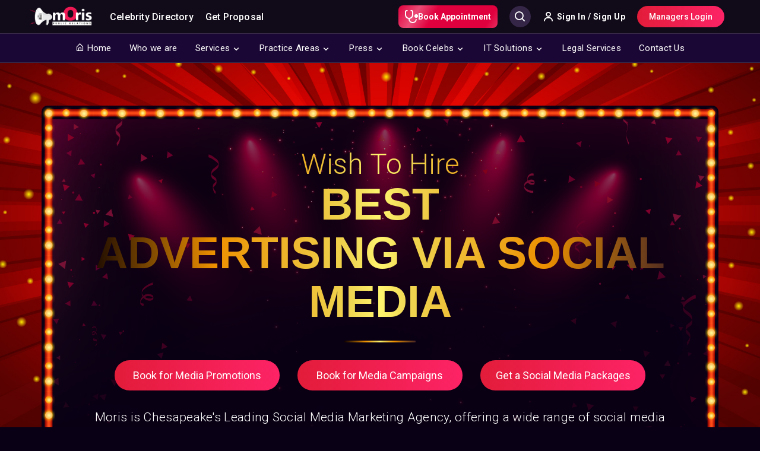

--- FILE ---
content_type: text/html; charset=UTF-8
request_url: https://www.morispr.com/advertising-via-social-media-in-united-states-chesapeake-1625029660
body_size: 22446
content:
<!doctype html><html lang="en"><head><link rel="dns-prefetch" href="//www.morispr.com"><link rel="dns-prefetch" href="//www.googletagmanager.com"><link rel="dns-prefetch" href="//unpkg.com"><link rel="dns-prefetch" href="//fonts.googleapis.com"><link rel="dns-prefetch" href="//www.morismedia.in"><link rel="dns-prefetch" href="//www.morisgigs.in"><link rel="dns-prefetch" href="//manager.morispr.com"><link rel="dns-prefetch" href="//www.w3.org"><link rel="dns-prefetch" href="//blog.moristalenthunt.com"><link rel="canonical" href="https://www.morispr.com"><meta name="theme-color" content="#0b032acc" /><meta name="msapplication-navbutton-color" content="#0b032acc"><meta name="apple-mobile-web-app-status-bar-style" content="#0b032acc"><meta name="p:domain_verify" content="02c9c699ff9e274686dfb5a418e75284" /><meta name="csrf-token" content="Fu3F1hhrYXevt7WrRq1YTg2HzADAW2Ovng0J0UE7" /><meta name="base_url" content="https://www.morispr.com" /><!--<base href="https://www.morispr.com">--><meta charset="UTF-8"><meta name="viewport" content="width=device-width, initial-scale=1.0"><meta http-equiv="X-UA-Compatible" content="ie=edge"><title>Advertising via social media in Chesapeake | Moris PR</title><meta name="description" content="Moris is the leading report writing agency in Chesapeake that offers a personalized presentation writing service to help you complete your work with quality content, no matter at what industry you are in. "><meta name="keywords" content="PPT writing agency in Chesapeake, presentation writing services, leading presentation writing agency in United States, global presentation writing agency, ppt writing agency, best presentation writing agency in Chesapeake"><meta property="og:url" content="https://www.morispr.com" /><meta property="og:type" content="article" /><meta property="og:title" content="Moris PPT writing services | Best presentation writing agency in Chesapeake" /><meta property="og:description" content="Moris is the leading report writing agency in Chesapeake that offers a personalized presentation writing service to help you complete your work with quality content, no matter at what industry you are in. " /><meta property="og:image" content="https://www.morispr.com/mainsite/assets/images/lifestyle-pr/thumbnail.png?v=1637293967" /><link rel="apple-touch-icon" sizes="57x57" href="https://www.morispr.com/mainsite/assets/images/favicon/apple-icon-57x57.png?v=1637293966"><link rel="apple-touch-icon" sizes="60x60" href="https://www.morispr.com/mainsite/assets/images/favicon/apple-icon-60x60.png?v=1637293966"><link rel="apple-touch-icon" sizes="72x72" href="https://www.morispr.com/mainsite/assets/images/favicon/apple-icon-72x72.png?v=1637293966"><link rel="apple-touch-icon" sizes="76x76" href="https://www.morispr.com/mainsite/assets/images/favicon/apple-icon-76x76.png?v=1637293966"><link rel="apple-touch-icon" sizes="114x114" href="https://www.morispr.com/mainsite/assets/images/favicon/apple-icon-114x114.png?v=1637293966"><link rel="apple-touch-icon" sizes="120x120" href="https://www.morispr.com/mainsite/assets/images/favicon/apple-icon-120x120.png?v=1637293966"><link rel="apple-touch-icon" sizes="144x144" href="https://www.morispr.com/mainsite/assets/images/favicon/apple-icon-144x144.png?v=1637293966"><link rel="apple-touch-icon" sizes="152x152" href="https://www.morispr.com/mainsite/assets/images/favicon/apple-icon-152x152.png?v=1637293966"><link rel="apple-touch-icon" sizes="180x180" href="https://www.morispr.com/mainsite/assets/images/favicon/apple-icon-180x180.png?v=1637293966"><link rel="icon" type="image/png" sizes="192x192" href="https://www.morispr.com/mainsite/assets/images/favicon/android-icon-192x192.png?v=1637293966"><link rel="icon" type="image/png" sizes="32x32" href="https://www.morispr.com/mainsite/assets/images/favicon/favicon-32x32.png?v=1637293966"><link rel="icon" type="image/png" sizes="96x96" href="https://www.morispr.com/mainsite/assets/images/favicon/favicon-96x96.png?v=1637293966"><link rel="icon" type="image/png" sizes="16x16" href="https://www.morispr.com/mainsite/assets/images/favicon/favicon-16x16.png?v=1637293966"><link rel="manifest" href="https://www.morispr.com/mainsite/assets/images/favicon/manifest.json?v=1637293966"><meta name="msapplication-TileImage" content="https://www.morispr.com/mainsite/assets/images/favicon/ms-icon-144x144.png?v=1637293966"><link rel="stylesheet" href="https://www.morispr.com/mainsite/assets/css/bootstrap.min.css?v=1637293964"><link href="/css/builds/c637ff457f3cc15c2beca8e807f5ee7d1659269777.css" rel="stylesheet"><link href="/css/builds/acb213f564faa0220b6bdf319db6892e1637293964.css" rel="stylesheet"><link href="/css/builds/f394d307ec10375fca7b84efad292a3c1637293964.css" rel="stylesheet"><script async src="https://www.googletagmanager.com/gtag/js?id=UA-226542341-1" defer></script><script> window.dataLayer = window.dataLayer || []; function gtag(){dataLayer.push(arguments);} gtag('js', new Date()); gtag('config', 'UA-226542341-1');</script><link rel="stylesheet" href="https://www.morispr.com/mainsite/assets/carousel/owl.carousel.min.css?v=1637293964" /><link rel="stylesheet" href="https://www.morispr.com/mainsite/assets/css/celebritySEO.css?v=1637293964" /><link href='https://unpkg.com/boxicons@2.0.7/css/boxicons.min.css' rel='stylesheet'><link href="https://fonts.googleapis.com/css2?family=Poppins:wght@200;300;400;500;600;700;800&family=Roboto:wght@300;400;500;700;900&display=swap" rel="stylesheet"><style> @-webkit-keyframes gradient { 0% { background-position: -5000px 0 } 100% { background-position: 5000px 0 } } @keyframes gradient { 0% { background-position: -5000px 0 } 100% { background-position: 5000px 0 } } .button_animation { background-color: #E1003E !important; -webkit-animation: gradient 53s linear infinite; animation: gradient 53s linear infinite; background: linear-gradient(121.19deg, rgba(133, 239, 49, 0) 25.73%, rgba(255, 255, 255, 0.3) 45.27%, rgba(133, 239, 49, 0) 62.27%), #6D007D; border-radius: 8px; padding: 8px 15px; transition: all 0.3s ease-in-out; text-decoration: none; display: inline-block; border: 0 !important; } a:hover.button_animation { text-decoration: none; color: #ffffff } </style><style>.page_speed_1151371623{ height: 40px;max-width:unset !important } .page_speed_1173854285{ font-size: 14px; font-weight: 600; padding: 0 11px;margin-right: 25px; background-color: transparent; border: 1px solid #ffffff; height: 38px; display: flex; justify-content: center; align-items: center; color: #ffffff;  } .page_speed_1217698208{ display: none; } .page_speed_382472665{ max-width: 70px; } .page_speed_1691480364{ margin-top:10px }</style></head><body class=""><header><section class="header-top flex-center space-between"><div class="header-left flex-center"><a href="javascript:void(0)" class="mobileNav hidden-lg hidden-md" onclick="openMenu()"><i class="bx bx-menu"></i></a><a href="https://www.morispr.com" class="mainLogo"><img class="page_speed_1151371623" src="https://www.morispr.com/mainsite/assets/images/logo-new.png?v=1637293967" alt="Brand Logo" /></a><div class="homeNav-outer"><ul class="list-unstyled homeNav"><li class="menuLogo hidden-lg hidden-md flex-center space-between"><a href="javascript:void(0)" class="mainLogo"><img src="https://www.morispr.com/mainsite/assets/images/logo-new.png?v=1637293967" alt="logo"></a><a href="javascript:void(0)" class="closeHomeNav" onclick="closeNav()"><i class="bx bx-x"></i></a></li><li><a href="https://www.morismedia.in/influencer-directory" target="_blank"> Celebrity Directory </a></li><li><a href="https://www.morismedia.in/get-proposal" target="_blank"> Get Proposal </a></li><li class="hidden-lg hidden-md"><a target="_blank" href="https://www.morisgigs.in/UserSignin" class="openSignin"><i class='bx bx-user'></i> Sign In / Sign Up </a></li><li class="hidden-lg hidden-md"><a target="_blank" href="https://manager.morispr.com/"><i class="bx bx-briefcase"></i> Managers Login</a></li></ul></div></div><div class="header-right flex-center"><a href="https://www.morismedia.in/time-slot/schedule-a-call-digital-doctors" class="cta career button_animation page_speed_1173854285"><svg xmlns="http://www.w3.org/2000/svg" width="22" height="22" viewBox="0 0 22 22"><path id="Path_102280" data-name="Path 102280" d="M1,4A3,3,0,0,1,4,1h.75a1,1,0,0,1,0,2H4A1,1,0,0,0,3,4V9A5,5,0,0,0,13,9V4a1,1,0,0,0-1-1h-.75a1,1,0,0,1,0-2H12a3,3,0,0,1,3,3V9a7,7,0,0,1-6,6.929V16a5,5,0,0,0,9.931.834,1,1,0,0,1,1.973.331A7,7,0,0,1,7,16v-.071A7,7,0,0,1,1,9ZM20,14a3,3,0,1,0-3-3A3,3,0,0,0,20,14Z" transform="translate(-1 -1)" fill="#fff" fill-rule="evenodd"></path></svg> Book Appointment </a><div id="searchbox" class="autocomplete page_speed_1217698208"><input type="text" class="searchCelebs" placeholder="Search by Name" /><i class='bx bx-search'></i><a href="javascript:void(0)" class="closeSearch"><i class='bx bx-x'></i></a></div><a href="javascript:void(0)" class="searchBtn"><i class='bx bx-search'></i></a><div class="accountBlock"><a target="_blank" href="https://www.morisgigs.in/UserSignin" class="signIn"><i class='bx bx-user'></i> Sign In / Sign Up</a></div><a target="_blank" href="https://manager.morispr.com/"" class="manLogin customBtn themeBG hidden-sm hidden-xs">Managers Login</a><a href="javascript:void(0)" class="hidden-lg hidden-md mobileMenuTrigger"><i class='bx bx-menu-alt-right'></i></a></div></section><section class="navigation"><div class="container"><ul class="list-unstyled nav-links text-center"><li class="hidden-lg hidden-md flex-center space-between"><img alt="Image" src="https://www.morispr.com/mainsite/assets/images/logo-new.png?v=1637293967" /class="page_speed_382472665 logo"><a href="javascript:void(0)" class="close-nav">&times;</a></li><li><a href="https://www.morispr.com"><i class='bx bx-home-alt'></i> Home</a></li><li><a href="https://www.morispr.com/who-we-are">Who we are</a></li><li><a href="javascript:void(0)" class="dropdown-trigger">Services</a><div class="nav-dropdown"><div class="row"><div class="col-md-3"><img alt="Image" src="https://www.morispr.com/mainsite/assets/images/home/pr.png?v=1637293967" /></div><div class="col-md-9"><div class="row"><div class="col-md-6"><h3>We Do</h3><div class="row"><div class="col-md-6"><ul class="list-unstyled subnav-links"><li><a href="https://www.morispr.com/public-relations">Public Relations</a></li><li><a href="https://www.morispr.com/media-relations">Media Relations</a></li><li><a href="https://www.morispr.com/celebrity-influencer">Celebrity & Influencer</a></li><li><a href="https://www.morispr.com/seo-online-reputation">SEO, PPC & Online Reputation</a></li></ul></div><div class="col-md-6"><ul class="list-unstyled subnav-links"><li><a href="https://www.morispr.com/event-management">Event Management</a></li><li><a href="https://www.morispr.com/event-public-relations">Event Public Relations</a></li><li><a target="_blank" href="https://www.morisgigs.in/pr-services">Personal PR</a></li><li><a href="https://www.morispr.com/social-media-&amp;-digital-marketing">Social Media & Digital</a></li></ul></div></div></div><div class="col-md-6"><h3>We're Into</h3><div class="row"><div class="col-md-6"><ul class="list-unstyled subnav-links"><li><a href="https://www.morispr.com/project-positioning">Project Positioning</a></li><li><a href="https://www.morispr.com/brand-positioning">Brand Positioning</a></li><li><a href="https://www.morispr.com/consumer-connections">Consumer Connections</a></li><li><a href="https://www.morispr.com/digital-pr">Digital PR</a></li></ul></div><div class="col-md-6"><ul class="list-unstyled subnav-links"><li><a href="https://www.morispr.com/startup-development">Startup Development</a></li><li><a href="https://www.morispr.com/celeb-coordination">Celeb Coordination</a></li><li><a href="https://www.morispr.com/film-publicity-design-artist">Film Publicity Design Artist</a></li><li><a href="https://www.morispr.com/web-design-&amp;-development">Web Design & Development</a></li></ul></div></div></div></div></div></div></div></li><li><a href="javascript:void(0)" class="dropdown-trigger">Practice Areas</a><div class="nav-dropdown"><div class="row"><div class="col-md-3"><img alt="Image" src="https://www.morispr.com/mainsite/assets/images/home/fashion-pr.png?v=1637293967" /></div><div class="col-md-3"><ul class="list-unstyled subnav-links"><li><a href="https://www.morispr.com/fashion-pr">Fashion PR</a></li><li><a href="https://www.morispr.com/beauty-pr">Beauty PR</a></li><li><a href="https://www.morispr.com/moris-impact">Moris Impact</a></li><li><a href="https://www.morispr.com/consumer-pr">Consumer PR</a></li></ul></div><div class="col-md-3"><ul class="list-unstyled subnav-links"><li><a href="https://www.morispr.com/launch-pr">Launch PR</a></li><li><a href="https://www.morispr.com/lifestyle-pr">Lifestyle PR</a></li><li><a href="https://www.morispr.com/luxury-pr">Luxury PR</a></li><li><a href="https://www.morispr.com/technology-pr">Technology PR</a></li></ul></div><div class="col-md-3"><ul class="list-unstyled subnav-links"><li><a href="https://www.morispr.com/travel-and-hospitality-pr">Travel & Hospitality PR</a></li><li><a href="https://www.morispr.com/food-and-beverages-pr">Food & Beverage PR</a></li><li><a href="https://www.morispr.com/health-and-wellness">Health & Welness PR</a></li><li><a href="https://www.morispr.com/entertainment-and-sports">Entertainment & Sports PR</a></li></ul></div></div></div></li><li><a href="javascript:void(0)" class="dropdown-trigger">Press</a><div class="nav-dropdown"><div class="row"><div class="col-md-3"><img alt="Image" src="https://www.morispr.com/mainsite/assets/images/home/press.png?v=1637293967" /></div><div class="col-md-3"><ul class="list-unstyled subnav-links"><li><a href="https://www.morispr.com/media">Media</a></li></ul></div><div class="col-md-3"><ul class="list-unstyled subnav-links"><li><a href="https://www.morispr.com/influencer">Influencer</a></li></ul></div></div></div></li><li><a href="javascript:void(0)" class="dropdown-trigger">Book Celebs</a><div class="nav-dropdown"><div class="row"><div class="col-md-3"><img alt="Image" src="https://www.morispr.com/mainsite/assets/images/home/events.jpg?v=1637293967" /></div><div class="col-md-9"><div class="row"><div class="col-md-3"><ul class="list-unstyled subnav-links"><li><a target="_blank" href="https://www.morisgigs.in/directories">Film Stars</a></li><li><a target="_blank" href="https://www.morisgigs.in/directories">TV Stars</a></li><li><a target="_blank" href="https://www.morisgigs.in/directories">Singers</a></li><li><a target="_blank" href="https://www.morisgigs.in/directories">Bloggers</a></li><li><a target="_blank" href="https://www.morisgigs.in/directories">Celebrity Makeup Artist</a></li></ul></div><div class="col-md-3"><ul class="list-unstyled subnav-links"><li><a target="_blank" href="https://www.morisgigs.in/directories">Choreographers</a></li><li><a target="_blank" href="https://www.morisgigs.in/directories">Fashion Designers</a></li><li><a target="_blank" href="https://www.morisgigs.in/directories">Film Directors</a></li><li><a target="_blank" href="https://www.morisgigs.in/directories">Folk Singers</a></li><li><a target="_blank" href="https://www.morisgigs.in/directories">Influencers</a></li></ul></div><div class="col-md-3"><ul class="list-unstyled subnav-links"><li><a target="_blank" href="https://www.morisgigs.in/directories">Live Band</a></li><li><a target="_blank" href="https://www.morisgigs.in/directories">Motivational Speakers</a></li><li><a target="_blank" href="https://www.morisgigs.in/directories">Musicians</a></li><li><a target="_blank" href="https://www.morisgigs.in/directories">Pop Singers</a></li><li><a target="_blank" href="https://www.morisgigs.in/directories">Rapper</a></li></ul></div><div class="col-md-3"><ul class="list-unstyled subnav-links"><li><a target="_blank" href="https://www.morisgigs.in/directories">Standup Comedian</a></li><li><a target="_blank" href="https://www.morisgigs.in/directories">Tiktokers</a></li><li><a target="_blank" href="https://www.morisgigs.in/directories">TV Anchor</a></li><li><a target="_blank" href="https://www.morisgigs.in/directories">TV Presenter</a></li><li><a target="_blank" href="https://www.morisgigs.in/directories">Youtuber</a></li></ul></div></div></div></div></div></li><li><a href="javascript:void(0)" class="dropdown-trigger">IT Solutions</a><div class="nav-dropdown"><div class="row"><div class="col-md-3"><img alt="Image" src="https://www.morispr.com/mainsite/assets/images/home/pr.png?v=1637293967" /></div><div class="col-md-9"><div class="row"><div class="col-md-6"><h3>We Develop</h3><div class="row"><div class="col-md-6"><ul class="list-unstyled subnav-links"><li><a href="https://www.morispr.com/mobile-app-and-games">Mobile Apps & Games</a></li><li><a href="https://www.morispr.com/web-development">Web Development, AI, AWS</a></li><li><a href="https://www.morispr.com/ui-ux-design">UI/UX Designs </a></li><li><a href="https://www.morispr.com/staff-augmentation">Staff augmentation</a></li></ul></div><div class="col-md-6"><ul class="list-unstyled subnav-links"><li><a href="https://www.morispr.com/seo-digital-marketing">SEO & Digital Marketing</a></li><li><a href="https://www.morispr.com/server-management">Server Management</a></li><li><a href="https://www.morispr.com/quality-assurance">Quality Assurance</a></li><li><a href="https://www.morispr.com/business-email">Business Emails Solution</a></li></ul></div></div></div><div class="col-md-6"><h3>Moris Creation</h3><div class="row"><div class="col-md-6"><ul class="list-unstyled subnav-links"><li><a href="https://www.morispr.com/blog-&amp;-website-writing">Blog & Website Writing</a></li><li><a href="https://www.morispr.com/content-marketing">Content Marketing</a></li><li><a href="https://www.morispr.com/email-marketing">Email Marketing</a></li><li><a href="https://www.morispr.com/ghost-writing">Ghost-writing</a></li></ul></div><div class="col-md-6"><ul class="list-unstyled subnav-links"><li><a href="https://www.morispr.com/report-writing">Report Writing</a></li><li><a href="https://www.morispr.com/ppt-writing">PPT Writing</a></li><li><a href="https://www.morispr.com/script-writing">Script Writing</a></li><li><a href="https://www.morispr.com/sponsored-content">Sponsored Content</a></li></ul></div></div></div></div></div></div></div></li><li><a href="https://www.morispr.com/legal-services">Legal Services</a></li><li><a href="https://www.morispr.com/contact-us">Contact Us</a></li></ul></div></section></header><div class="main-content"><section class="seo-header"><div class="container"><div class="seo-introHolder"><div class="intro-content text-center"><h3>wish to hire</h3><h1>Best <br>advertising via social media</h1><div class="divider-header"></div><div class="booking-butons"><div class="row"><div class="col-sm-4"><a href="https://www.morispr.com/enquiry" class="customBtn themeBG btnBlock "> Book for Media Promotions </a></div><div class="col-sm-4"><a href="https://www.morispr.com/enquiry" class="customBtn themeBG btnBlock"> Book for Media Campaigns </a></div><div class="col-sm-4"><a href="https://www.morispr.com/enquiry" class="customBtn themeBG btnBlock"> Get a Social Media Packages </a></div></div></div><h4> Moris is Chesapeake's Leading Social Media Marketing Agency, offering a wide range of social media marketing services. We offer the most effective paid social media advertising and lead generation services. </h4></div></div></div></section><section class="seo-body"><div class="container"><div class="row"><div class="col-sm-8"><h2 class="section-title">Get connected with Moris <span>Social Media Marketing Firm</span></h2><p class="text-justify"> Moris social media marketing is the best online marketing platform in Chesapeake that uses social media sites like Facebook, Twitter, LinkedIn, YouTube, and Snapchat to build business awareness, catch customer attention, and connect companies with a larger, more diversified target group. Our leading social media advertising strategy is a great tool to reach out to customers where they spend their time online and increase business engagement. </p><p class="text-justify"> Besides Facebook, YouTube, LinkedIn, and Instagram social media marketing, Moris also employs other creative social media campaigns which you can use to promote your business. These include WhatsApp, Messenger, WeChat, Tumblr, and Snapchat social media marketing. Our social media marketing plans performs in-depth business reviews, audience analysis and competitor benchmarking to determine the most appropriate and profitable social media marketing platforms and techniques for your business </p><p class="text-justify"> Moris finest social media marketing experts manage your all-social media profile like Facebook, Twitter, Instagram, etc. in an integrated manner and create a viral social media campaign. It includes continuous updates about your business and more importantly interaction with your customer. We, at Moris, among the top social media marketing agencies in Chesapeake take care of this with a pride of expertise. We are a team of content writers, graphic designer, social media strategist and social media manager. We help your business to get social with engaging content, attractive graphics, and integrated strategy. </p></div><div class="col-sm-4 desktopSticky"><div class="celebrities-block"><div class="celebsPic-outer"><div class="celebsPic"><div class="owl-carousel owl-theme" id="favCelebs"><div class="item"><img src="https://www.morispr.com/mainsite/assets/images/celebs/shefali-jariwala.png?v=1637293965" class="dynaImg"></div><div class="item"><img src="https://www.morispr.com/mainsite/assets/images/celebs/shipa-shinde.png?v=1637293965" class="banner-img" /></div><div class="item"><img src="https://www.morispr.com/mainsite/assets/images/celebs/abhishekh-malik.png?v=1637293965" class="banner-img" /></div><div class="item"><img src="https://www.morispr.com/mainsite/assets/images/celebs/dipika-singh.png?v=1637293965" class="banner-img" /></div></div></div><img src="https://www.morispr.com/mainsite/assets/images/verified.svg?v=1637293969" class="blueTick" /><img src="https://www.morispr.com/mainsite/assets/images/starPhoto.png?v=1637293969" class="starStars" /></div><div class="banner-contet text-center"><h2>Book Your Favourite Celebrity On Moris Gigs</h2><h5> Connect with your favourite celebrity for brand endorsements, charity events or personalised wishes! </h5><a target="_blank" href="https://www.morisgigs.in/directories" class="customBtn themeBG btnBlock">Explore Celebrity Directory</a></div></div></div></div><div class="about-celebrity"><h2 class="section-title">Moris<span> Social Media Marketing Agency</span></h2><p class="text-justify"> Moris is the best social media marketing agency in Chesapeake with a talented team that has the taste and the knack for cherry picking relevant social media promotions that will enhance your bottom-line. As an experienced social media advertising company in Chesapeake, our Social Media ad campaigns bring forth the emerging trends and incorporates that into your marketing space to effectively engage with your targeted audiences. We offer top-notch social media marketing services all over Chesapeake. We are the best social media marketing and management agency in United States. </p><p class="text-justify"> Moris have a team of talented social media management analysts that thoroughly analyze your business, understand its limitations, and build personalized advertising strategies to promote interaction as the top social media management firm in Chesapeake with a strong focus on creativity and innovation. We construct high-quality Facebook ad campaigns along with other social media platforms to promote your business and build a devoted targeted digital community that has a direct influence on your growth. </p><p class="text-justify"> Moris have plenty of fresh and interesting offerings for both new and established businesses looking to market themselves on social media. We can assist you with best b2b & b2c social media campaigns on Facebook, Instagram, Tik Tok, LinkedIn, and Twitter, as well as managing your social media accounts, running organic campaigns, and reaching the relevant customers. We just care about outcomes, thus we don't mind showing them off, as long as the client-vendor relationship is kept private. </p><p class="text-justify"> Moris social media marketing management firm frequently delivers stunning posts that combine great stock images and creative design. We also generate great social videos and social ad campaigns by using a large collection of high-quality stock videography. We develop post schedules in advance so that you may offer input and have complete control over what is posted to your social media channels. </p><p class="text-justify"> Moris specializes in Social Media Optimization (SMO), which attempts to attract new and unique visitors to your call to action, as well as Social Media Marketing (SMM), which assists businesses in being engaged and responsive while also obtaining leads. Because it is an interactive platform, Moris effective social media campaigns can help you develop and maintain consumer relationships for your company. Whether it's Facebook Marketing, Twitter Marketing, YouTube/video Marketing, LinkedIn, or any other social media channel, receive a specialized built approach for your target audience right there. </p><p class="text-justify"> Moris social media marketing agency in Chesapeake do much more than just sharing promotions, coupons, contests, etc. We will monetize your social media account. As per our social media strategy our creative content writers will develop the content and in-house talented visualization expert graphic designer’s team will design content into engaging creative posters. Our social media experts will post the content on a frequent basis with viral content trending hash tags which will not only help you engage your current social media followers, but it will also enhance your account by increasing your organic followers by a significant amount </p></div><div class="content-block"><h2 class="section-title text-center noborder">Connecting With <span>Social Media Marketing Experts</span></h2><h2 class="section-title text-center noborder">Leading SMM Experts</h2><p class="text-justify"> Hiring Moris social media expert provides you with immediate access to a creative team of professionals. We have the expertise you require and are often less expensive than hiring a full-time employee. We can efficiently handle and imply social media management services packages without incurring additional costs. Our social media marketing specialists can assist you in cutting through the unnecessary jargons. We have the ability to produce world class advertising via social media. Our best media marketing management firm in Chesapeake can assist your organisation in realizing the full potential of our enormously popular and effective kind of social media promotion. Platforms like Facebook, LinkedIn, and Twitter provide extensive targeting features, allowing our engaging content to reach the proper audience regardless of user type, demographics, or interest levels. Our social media promotion service providers know just how to target and promote your content to maximize your return on investment. </p><div class="accordions"><div class="row"><div class="col-sm-6"><div class="accordion"><a href="javascript:void(0)" class="accordion-header">Social Media Marketing for Startups</a><div class="accordion-body"><p class="text-justify"> Moris social media marketing strategies happens to be the most versatile and cost-effective strategy for startups in Delhi. However, the field is as volatile as the people it targets. A social media trend that works on your target audience today may no longer be relevant to them tomorrow. Therefore Moris, among the top social media marketers in Chesapeake are proficient in adapting to an ever-evolving market with a compelling media marketing strategy that will keep your customers engaged. </p></div></div><div class="accordion"><a href="javascript:void(0)" class="accordion-header"> Creative Social Media Campaigns </a><div class="accordion-body"><p class="text-justify"> Moris creative social media campaigns are the rocket fuel of your marketing efforts: a concentrated burst of energy that results in a significant increase in your company's reputation, awareness, or revenue. Each image Moris advertising and social media campaign specialists tweet and upload video, it generates interest of the potential follower, causing them to visit your social media page, subscribe to your account, which makes us well known in holding successful social media campaigns. Our top social media campaigns comprise of coordinated activities designed to achieve a certain objective over a defined time period, with consequences that can be tracked and quantified. </p></div></div><div class="accordion"><a href="javascript:void(0)" class="accordion-header"> Cost-effective Social Media Marketing Strategies </a><div class="accordion-body"><p class="text-justify"> One of the biggest perks of hiring Moris social media marketing is that it is cost-effective. Moris provides cost effective paid social campaigns to set up a social media profile on different social sites. This means that you don’t have to pay more for best organic social media campaigns, organic content to engage your audience. We provide cost efficient social media event marketing strategy that is effective for your business. You can avail great benefits by utilizing Moris social media and business marketing. You can reach dozens of leads without having to pay higher to run your social media advertising campaigns. </p></div></div></div><div class="col-sm-6"><div class="accordion"><a href="javascript:void(0)" class="accordion-header"> Leading Social Media Optimization Company </a><div class="accordion-body"><p class="text-justify"> If you haven’t set up your social media profiles or optimized them, Moris finest social media optimization company can help you get started. At Moris, being the largest social media optimization agency in Chesapeake, we'll help you get your social media accounts set up and fill out all the information on your business profiles. You'll have complete ownership over your account. Our social and SEO specialist team will help you get your social media account set up and optimized to provide your followers with valuable information about your business. </p></div></div><div class="accordion"><a href="javascript:void(0)" class="accordion-header"> Top Influencer Marketing Consultant </a><div class="accordion-body"><p class="text-justify"> Moris is a major online social marketing platform in Chesapeake that offers the finest micro influencer network in Chesapeake for connecting companies and influencers to generate fantastic stories. At Moris, our team of influencer marketing professionals assists our clients in establishing effective influencer marketing strategies with social media influencers in Chesapeake, bloggers, artists, and their brand's fan base. Moris being the influencer marketing hub created a platform to link social media marketers with social media influencers, vloggers, bloggers, and artists in order to reach the relevant audience. </p></div></div><div class="accordion"><a href="javascript:void(0)" class="accordion-header"> Best Social Media Marketing Services </a><div class="accordion-body"><p class="text-justify"> Moris as the biggest social media marketing companies in Chesapeake creates social presence for your business that will help you reach your target audience, showcase, and push your products/services, build a strong relationship with your audience and increase engagement levels. We provide a complete social media strategy for your business by ensuring that our advertisers are prominently placed on the top of the search engine results page for the most relevant keywords. This in turn, leads to an increase in site traffic, leads and conversions via the web site. Moris provides wide range of online social marketing services including Facebook marketing, Twitter marketing, Instagram marketing, You Tube marketing and many more. </p></div></div></div></div><div class="accordion"><a href="javascript:void(0)" class="accordion-header"> Global Social Media Marketing Experts </a><div class="accordion-body"><p class="text-justify"> Moris social media marketing professionals are in charge of developing an effective social media strategy. This entails developing an unified plan that aligns with broader corporate goals, devising techniques to attain those objectives, and generally investigating, testing, and optimizing various social media platforms to meet the needs of the targeted audience. Moris social media professionals are in charge of generating and releasing content on all social media platforms, including Facebook, Twitter, Instagram, and many more, in order to expand its audience, raise market presence, and eventually increase sales. </p></div></div></div></div><div class="booking-celebs"><div class="row"><div class="col-sm-8"><h2 class="section-title">Moris <span>Top Social Media Marketing Strategies</span></h2><p class="text-justify"> In today's market world, online social media presence is critical, and Moris social media & Digital marketing agency in Chesapeake will reinforce the business through a multi-pronged digital strategy. Being the leading Social media & Digital marketing company in Chesapeake, we plan and execute your social networking approach across all channels (including Instagram, Facebook, Twitter, and Snap Chat, etc.) with relevant social media marketing agency pricing to ensure that it resonates with your media marketing strategy. Content production, blogger outreach, and seeding, and partnerships with social media influencers are typical examples. We' ll bring your business in front of relevant blogs, influencers, and high-profile content creators to boost your online presence, raise customer interest, and push traffic back to your website. Because of its engaging event tactics, Moris effective Social media & Digital marketing services are successful in recruiting clients and prospects. Moris will not only produce and monitor content but will also run comprehensive reports on your social media viral marketing strategy to better understand the demographics and determine which social ad campaigns are producing the best outcomes. </p><div class="question-block"><div class="question-header"><h5>How to boost your Facebook Marketing Platform?</h5></div><div class="answer-block"><p> As one of the best facebook marketing company in Chesapeake, Moris promotes various business through facebook marketing platform which engages customers and enhances the business image. We will place you in a professional Facebook social media marketing presence by creating a unique page for your business and to promote that page we will post regularly on your page with quality content. Moris totally understands and apply Facebook’s new algorithm to bring more engagement to the page. We are experts in creating engaging Facebook ads that will promote your business to new heights. We also provide quality Facebook media content, post with ending questions that creates Facebook insights related engagement for your business. </p></div><div class="question-block-footer text-right"><a href="javascript:void(0)" class="customBtn themeBG inlineBlock"> Learn more! </a></div></div><div class="question-block"><div class="question-header"><h5>How to enhance your Twitter Social Media platform globally? </h5></div><div class="answer-block"><p> Moris promotes numerous businesses using the Twitter marketing platform, which engages customers and increases your business image, as one of the finest Twitter marketing companies in Chesapeake. We will establish a professional Twitter social media marketing presence for you by developing a unique page for your company, which we will promote by posting quality content on a regular basis. Moris fully comprehends and employs Twitter advertising strategies to increase page engagement. We specialize in generating interesting Twitter advertising campaigns that can help your company reach new heights. We also offer high-quality Twitter promotional media content, including posts with closing questions that generate Twitter insights driven results. </p></div><div class="question-block-footer text-right"><a href="javascript:void(0)" class="customBtn themeBG inlineBlock"> Learn more! </a></div></div><div class="question-block"><div class="question-header"><h5>How to hire best LinkedIn Marketing consultant firm? </h5></div><div class="answer-block"><p> If you are looking for best LinkedIn marketing consultant then you are at right place. Moris has talented global LinkedIn marketing experts that are proficient in using Campaign Manager which is a LinkedIn's all-in-one advertising platform. Moris experts set up LinkedIn ad accounts, run campaigns, and control your budge. Moris focus on your lead generation and business promotion by selecting your objective to streamline and customize your LinkedIn advertising campaign creation. Moris LinkedIn media marketing specialists will guide you to build an audience, set a budget, and upload an creative LinkedIn ad . The final steps are to set up your payment details and launch your LinkedIn social media marketing campaign. </p></div><div class="question-block-footer text-right"><a href="javascript:void(0)" class="customBtn themeBG inlineBlock"> Learn more! </a></div></div><div class="question-block"><div class="question-header"><h5>How to get best Instagram Marketing strategies? </h5></div><div class="answer-block"><p> Moris, as one of the best Instagram marketing firms in Chesapeake, promotes a variety of businesses utilizing the Instagram marketing platform, which engages customers and improves your company's presence worldwide. We'll create a professional Instagram social media marketing platform for you by creating a custom page for your business, which we'll advertise by regularly publishing high-quality Instagram optimized content. Moris is well-versed in Instagram advertising strategies and applies them to boost page engagement. We're experts at creating engaging Instagram advertising campaigns that can help your business soar to new heights. We also provide high-quality promotional Instagram marketing media content with engaging Instagram ads. </p></div><div class="question-block-footer text-right"><a href="javascript:void(0)" class="customBtn themeBG inlineBlock"> Learn more! </a></div></div><div class="question-block"><div class="question-header"><h5>How to promote your business on You Tube Marketing platform?</h5></div><div class="answer-block"><p>If you're looking to promote your business though YouTube marketing services in Chesapeake, you've come to the right place. Moris, a reputable YouTube marketing firm in Chesapeake, has created the most advanced YouTube Advertising Plans that will help your company perform better by creating an online YouTube Channel devoted entirely to your business. We are one of Chesapeake's leading YouTube marketing agencies, with extensive expertise in YouTube marketing services. We can give all of the digital support you need to guarantee that everything you publish on your online YouTube Channel performs better. Our You Tube advertising services includes YouTube video SEO, YouTube paid campaign setup, YouTube ads monitoring, YouTube ads optimization, YouTube promotion packages and many more. </p></div><div class="question-block-footer text-right"><a href="javascript:void(0)" class="customBtn themeBG inlineBlock"> Learn more! </a></div></div><div class="question-block"><div class="question-header"><h5>How much does Moris Social Media Marketing Services costs? </h5></div><div class="answer-block"><p>Moris offers low-cost SMM packages. One of the most common strategies of marketing and branding nowadays is social media marketing. To gain results on all social media channels, it takes a lot of preparation, excellent execution, and continual monitoring. When you need high-quality SMM services in Chesapeake, we at Moris have all the knowledge to offer that a business might require to grow. We provide cost effective social media marketing plans for small as well as large businesses enterprises. We have displayed SMM pricing or for every social marketing services we provide. To know about our SMM prices click on the link below </p></div><div class="question-block-footer text-right"><a href="javascript:void(0)" class="customBtn themeBG inlineBlock"> Learn more! </a></div></div><div class="question-block"><div class="question-header"><h5>How to get top Pinterest influencer Marketing campaigns? </h5></div><div class="answer-block"><p>Moris, Chesapeake's leading Pinterest marketing company, has extensive experience and skill in promoting your image and business on a variety of social media platforms, including Pinterest. To help your business get the most out of your Pinterest advertising campaigns, learn how to use pins and pin boards. Hire Moris Pinterest management experts, that specializes in Pinterest marketing strategies. Our Pinterest management services in Chesapeake provides wide range of expertise including post luring Pinterest Pins, redirect the traffic, promoting Pinterest startups and many more. </p></div><div class="question-block-footer text-right"><a href="javascript:void(0)" class="customBtn themeBG inlineBlock"> Learn more! </a></div></div><div class="question-block"><div class="question-header"><h5>How to gain followers through organic Social Media campaign?</h5></div><div class="answer-block"><p>Moris creates and manages successful organic social media marketing campaigns, which include posts, comment monitoring, conducting sponsored campaigns, campaign monitoring, and reporting etc. Moris has talented group of professional graphic designers who develop high-quality, actionable content to engage your current and future followers. We place advertising on your posts and aim to make them go viral so you may gain a lot of followers quickly and with no effort. We have a team of skilled social media marketers on staff, and we assign you to a specialized media marketing professionals that will work with you to get the results you desire. </p></div><div class="question-block-footer text-right"><a href="javascript:void(0)" class="customBtn themeBG inlineBlock"> Learn more! </a></div></div><div class="question-block"><div class="question-header"><h5>How to get verified on various Social Media platforms?</h5></div><div class="answer-block"><p>As the best social media marketing agency in Chesapeake, we work with business firms of every niche to provide verification. When a customer opts for Moris leading social media verification service, we will audit and optimize your social media account so that it better qualifies and satisfies all of the platform's authenticity and approval standards. We'll work with you to make sure your social media account meets the specific criteria for being a genuine, original, full, and prominent profile. Our digital audit service can assist you in identifying the strengths and weaknesses of your social media marketing strategy, as well as message, images, and processes as they pertain to your business. It'll notify you if your business and media marketing aren't in sync. </p></div><div class="question-block-footer text-right"><a href="javascript:void(0)" class="customBtn themeBG inlineBlock"> Learn more! </a></div></div></div><div class="col-sm-4 desktopSticky"><div class="blogsBlock"><div class="contentBlock-header"><h4>Blogs</h4><h1>Learn With Us</h1></div><div class="row"><div class="col-sm-6"><a href="https://blog.moristalenthunt.com/the-very-heart-of-great-acting-20210130101705" target="_blank" class="blogBlock"><div class="blogImg"><img src="https://www.morispr.com/mainsite/assets/images/celebrity-seo/2.jpg?v=1637293965"></div><div class="blogContent"><h4>The Very Heart of Great Acting</h4><p> One way I like to define acting is that it is an art of authentic relationship. Let's jot down some words rel </p></div></a></div><div class="col-sm-6"><a href="https://blog.moristalenthunt.com/the-very-heart-of-great-acting-20210130101705" target="_blank" class="blogBlock"><div class="blogImg"><img src="https://www.morispr.com/mainsite/assets/images/celebrity-seo/1.jpg?v=1637293965"></div><div class="blogContent"><h4>The Very Heart of Great Acting</h4><p> One way I like to define acting is that it is an art of authentic relationship. Let's jot down some words rel </p></div></a></div><div class="col-sm-6"><a href="https://blog.moristalenthunt.com/the-very-heart-of-great-acting-20210130101705" target="_blank" class="blogBlock"><div class="blogImg"><img src="https://www.morispr.com/mainsite/assets/images/celebrity-seo/4.png?v=1637293965"></div><div class="blogContent"><h4>The Very Heart of Great Acting</h4><p> One way I like to define acting is that it is an art of authentic relationship. Let's jot down some words rel </p></div></a></div><div class="col-sm-6"><a href="https://blog.moristalenthunt.com/the-very-heart-of-great-acting-20210130101705" target="_blank" class="blogBlock"><div class="blogImg"><img src="https://www.morispr.com/mainsite/assets/images/celebrity-seo/3.png?v=1637293965"></div><div class="blogContent"><h4>The Very Heart of Great Acting</h4><p> One way I like to define acting is that it is an art of authentic relationship. Let's jot down some words rel </p></div></a></div></div></div></div></div></div><div class="booking-blocks-holder"><h2 class="text-center section-title noborder"> Moris <span>Social Media Marketing Firm</span> Chesapeake </h2><p class="text-center">Moris create and provide best social media promotional campaigns, concepts, media advertisings, social media timelines, and, most importantly, 360-degree media marketing solutions with our unique originality and consistency. </p><div class="booking-blocks-list"><div class="bookBlock text-center"><h4>Hire Moris for Social Media Optimization </h4><p> Wouldn't it be great if you could appear at the top of Google search results for relevant queries? Moris leading social media optimization (SMO) services utilizes social media networks to manage and expand a business’s message and online presence. As a pioneer in media marketing strategy, Moris use SMO services to increase awareness of new products and services by connecting with customers. Moris as the global SMO company incorporates SMO services in various social media platforms including Facebook, Twitter, Instagram, Snapchat, YouTube, and Pinterest </p><a href="javascript:void(0)" class="book-celeb">Contact Now</a></div><div class="bookBlock text-center"><h4>Social Media platforms managed by Moris </h4><p> Moris did not become Chesapeake's most effective, operational, and diverse social media marketing management agency by accident; rather, our knowledge on numerous social media platforms has made us our customers' chosen provider of SMM services in Chesapeake. Our expertise encompasses Facebook Marketing Services, YouTube Marketing Services, LinkedIn Marketing Services, Instagram Marketing Services, Twitter Marketing Services, Pinterest Marketing Services and many more. </p><a href="javascript:void(0)" class="book-celeb">Contact Now</a></div><div class="bookBlock text-center"><h4>Book Moris for Social Media Promotion</h4><p>The most essential benefit of Moris result-driven social media marketing services is that it allows you to communicate with your online community while also allowing you to promote your goods or services and leads generation. As Chesapeake's best social media marketing firm we help you create a buzz and widen your social media reach through development as well as the promotion of keen, expedient, and highly interactive content. </p><a href="javascript:void(0)" class="book-celeb">Contact Now</a></div><div class="bookBlock text-center"><h4>Hire Moris for best Social Media Marketing Services </h4><p>Moris is the most effective and diversified social media marketing management firm in Chesapeake, our expertise across several social media platforms has made us our customers' preferred provider of SMM and SMO services in Chesapeake. Facebook media Services, YouTube media services, LinkedIn media services, Instagram media services, Twitter media services, Pinterest media services, Snap Chat media services are among our specialties. </p><a href="javascript:void(0)" class="book-celeb">Contact Now</a></div><div class="bookBlock text-center"><h4>Hire Moris for creative Social Content strategies </h4><p>As a reputable social media marketing firm in Chesapeake, Moris employs a team of expert content producers that create engaging social media posts and material to raise awareness. We maintain a close eye on the content's quality and dissemination on the appropriate platform. We help you generate a buzz and expand your social media reach as an experienced and skilled social media marketing business in Chesapeake by developing and promoting highly engaging content in a timely manner. </p><a href="javascript:void(0)" class="book-celeb">Contact Now</a></div><div class="bookBlock text-center"><h4>Get cost-effective Media Marketing services with Moris </h4><p>Moris is a top social media marketing business in Chesapeake that provides high-quality SMM services at a reasonable cost. We boost the authority and credibility of our customers’ company with our social media marketing services in India. We boost your business reputation by boosting your visibility on multiple social media platforms such as Facebook, Twitter, Instagram, Pinterest, YouTube, and Linkedin, among others. </p><a href="javascript:void(0)" class="book-celeb">Contact Now</a></div></div></div><div class="keywords"><div class="keywords-header"><h1>Best Social Media Marketing Agency in Chesapeake</h1></div><div class="clearfix"></div><div class="keywords-body"><div class="col-md-12"><div class="row"><div class="col-md-4 links"><a title="leading social media marketing agency" target="_blank" href="https://www.morispr.com/leading-social-media-marketing-agency-in-united-states-chesapeake-1625029660">leading social media marketing agency</a></div><div class="col-md-4 links"><a title="social media marketing services" target="_blank" href="https://www.morispr.com/social-media-marketing-services-in-united-states-chesapeake-1625029660">social media marketing services</a></div><div class="col-md-4 links"><a title="paid social media advertising " target="_blank" href="https://www.morispr.com/paid-social-media-advertising-in-united-states-chesapeake-1625029660">paid social media advertising </a></div><div class="col-md-4 links"><a title="social media marketing firm" target="_blank" href="https://www.morispr.com/social-media-marketing-firm-in-united-states-chesapeake-1625029660">social media marketing firm</a></div><div class="col-md-4 links"><a title="online marketing platform " target="_blank" href="https://www.morispr.com/online-marketing-platform-in-united-states-chesapeake-1625029660">online marketing platform </a></div><div class="col-md-4 links"><a title="social media advertising strategy " target="_blank" href="https://www.morispr.com/social-media-advertising-strategy-in-united-states-chesapeake-1625029660">social media advertising strategy </a></div><div class="col-md-4 links"><a title="social media marketing platforms " target="_blank" href="https://www.morispr.com/social-media-marketing-platforms-in-united-states-chesapeake-1625029660">social media marketing platforms </a></div><div class="col-md-4 links"><a title="social media marketing plans " target="_blank" href="https://www.morispr.com/social-media-marketing-plans-in-united-states-chesapeake-1625029660">social media marketing plans </a></div><div class="col-md-4 links"><a title="social media marketing experts " target="_blank" href="https://www.morispr.com/social-media-marketing-experts-in-united-states-chesapeake-1625029660">social media marketing experts </a></div><div class="col-md-4 links"><a title="viral social media campaign" target="_blank" href="https://www.morispr.com/viral-social-media-campaign-in-united-states-chesapeake-1625029660">viral social media campaign</a></div><div class="col-md-4 links"><a title="top social media marketing agencies " target="_blank" href="https://www.morispr.com/top-social-media-marketing-agencies-in-united-states-chesapeake-1625029660">top social media marketing agencies </a></div><div class="col-md-4 links"><a title="social media strategist " target="_blank" href="https://www.morispr.com/social-media-strategist-in-united-states-chesapeake-1625029660">social media strategist </a></div><div class="col-md-4 links"><a title="media promotions" target="_blank" href="https://www.morispr.com/media-promotions-in-united-states-chesapeake-1625029660">media promotions</a></div><div class="col-md-4 links"><a title="social media packages" target="_blank" href="https://www.morispr.com/social-media-packages-in-united-states-chesapeake-1625029660">social media packages</a></div><div class="col-md-4 links"><a title="media campaigns" target="_blank" href="https://www.morispr.com/media-campaigns-in-united-states-chesapeake-1625029660">media campaigns</a></div><div class="col-md-4 links"><a title="social media marketing agency" target="_blank" href="https://www.morispr.com/social-media-marketing-agency-in-united-states-chesapeake-1625029660">social media marketing agency</a></div><div class="col-md-4 links"><a title="best social media marketing agency " target="_blank" href="https://www.morispr.com/best-social-media-marketing-agency-in-united-states-chesapeake-1625029660">best social media marketing agency </a></div><div class="col-md-4 links"><a title="social media advertising company " target="_blank" href="https://www.morispr.com/social-media-advertising-company-in-united-states-chesapeake-1625029660">social media advertising company </a></div><div class="col-md-4 links"><a title="social media ad campaigns " target="_blank" href="https://www.morispr.com/social-media-ad-campaigns-in-united-states-chesapeake-1625029660">social media ad campaigns </a></div><div class="col-md-4 links"><a title="social media marketing services " target="_blank" href="https://www.morispr.com/social-media-marketing-services-in-united-states-chesapeake-1625029660">social media marketing services </a></div><div class="col-md-4 links"><a title="social media marketing and management agency " target="_blank" href="https://www.morispr.com/social-media-marketing-and-management-agency-in-united-states-chesapeake-1625029660">social media marketing and management agency </a></div><div class="col-md-4 links"><a title="social media management analysts " target="_blank" href="https://www.morispr.com/social-media-management-analysts-in-united-states-chesapeake-1625029660">social media management analysts </a></div><div class="col-md-4 links"><a title="top social media management firm " target="_blank" href="https://www.morispr.com/top-social-media-management-firm-in-united-states-chesapeake-1625029660">top social media management firm </a></div><div class="col-md-4 links"><a title="b2b & b2c social media campaigns " target="_blank" href="https://www.morispr.com/b2b-b2c-social-media-campaigns-in-united-states-chesapeake-1625029660">b2b & b2c social media campaigns </a></div><div class="col-md-4 links"><a title="instagram social media marketing" target="_blank" href="https://www.morispr.com/instagram-social-media-marketing-in-united-states-chesapeake-1625029660">instagram social media marketing</a></div><div class="col-md-4 links"><a title="facebook ad campaigns " target="_blank" href="https://www.morispr.com/facebook-ad-campaigns-in-united-states-chesapeake-1625029660">facebook ad campaigns </a></div><div class="col-md-4 links"><a title="social media marketing management " target="_blank" href="https://www.morispr.com/social-media-marketing-management-in-united-states-chesapeake-1625029660">social media marketing management </a></div><div class="col-md-4 links"><a title="social media channels" target="_blank" href="https://www.morispr.com/social-media-channels-in-united-states-chesapeake-1625029660">social media channels</a></div><div class="col-md-4 links"><a title="social media optimization" target="_blank" href="https://www.morispr.com/social-media-optimization-in-united-states-chesapeake-1625029660">social media optimization</a></div><div class="col-md-4 links"><a title="social media marketing" target="_blank" href="https://www.morispr.com/social-media-marketing-in-united-states-chesapeake-1625029660">social media marketing</a></div><div class="col-md-4 links"><a title="social media campaigns " target="_blank" href="https://www.morispr.com/social-media-campaigns-in-united-states-chesapeake-1625029660">social media campaigns </a></div><div class="col-md-4 links"><a title="social media marketing agency " target="_blank" href="https://www.morispr.com/social-media-marketing-agency-in-united-states-chesapeake-1625029660">social media marketing agency </a></div><div class="col-md-4 links"><a title="social media experts" target="_blank" href="https://www.morispr.com/social-media-experts-in-united-states-chesapeake-1625029660">social media experts</a></div><div class="col-md-4 links"><a title="social media followers" target="_blank" href="https://www.morispr.com/social-media-followers-in-united-states-chesapeake-1625029660">social media followers</a></div><div class="col-md-4 links"><a title="social media marketing experts" target="_blank" href="https://www.morispr.com/social-media-marketing-experts-in-united-states-chesapeake-1625029660">social media marketing experts</a></div><div class="col-md-4 links"><a title="smm experts" target="_blank" href="https://www.morispr.com/smm-experts-in-united-states-chesapeake-1625029660">smm experts</a></div><div class="col-md-4 links"><a title="social media management services packages " target="_blank" href="https://www.morispr.com/social-media-management-services-packages-in-united-states-chesapeake-1625029660">social media management services packages </a></div><div class="col-md-4 links"><a title="social media marketing specialists " target="_blank" href="https://www.morispr.com/social-media-marketing-specialists-in-united-states-chesapeake-1625029660">social media marketing specialists </a></div><div class="col-md-4 links"><a title="advertising via social media" target="_blank" href="https://www.morispr.com/advertising-via-social-media-in-united-states-chesapeake-1625029660">advertising via social media</a></div><div class="col-md-4 links"><a title="best media marketing management firm " target="_blank" href="https://www.morispr.com/best-media-marketing-management-firm-in-united-states-chesapeake-1625029660">best media marketing management firm </a></div><div class="col-md-4 links"><a title="social media promotion service " target="_blank" href="https://www.morispr.com/social-media-promotion-service-in-united-states-chesapeake-1625029660">social media promotion service </a></div><div class="col-md-4 links"><a title="social media marketing for startups" target="_blank" href="https://www.morispr.com/social-media-marketing-for-startups-in-united-states-chesapeake-1625029660">social media marketing for startups</a></div><div class="col-md-4 links"><a title="social media marketing strategies " target="_blank" href="https://www.morispr.com/social-media-marketing-strategies-in-united-states-chesapeake-1625029660">social media marketing strategies </a></div><div class="col-md-4 links"><a title="media marketing strategy " target="_blank" href="https://www.morispr.com/media-marketing-strategy-in-united-states-chesapeake-1625029660">media marketing strategy </a></div><div class="col-md-4 links"><a title="social media campaigns" target="_blank" href="https://www.morispr.com/social-media-campaigns-in-united-states-chesapeake-1625029660">social media campaigns</a></div><div class="col-md-4 links"><a title="top social media campaigns " target="_blank" href="https://www.morispr.com/top-social-media-campaigns-in-united-states-chesapeake-1625029660">top social media campaigns </a></div><div class="col-md-4 links"><a title="advertising and social media campaign " target="_blank" href="https://www.morispr.com/advertising-and-social-media-campaign-in-united-states-chesapeake-1625029660">advertising and social media campaign </a></div><div class="col-md-4 links"><a title="holding successful social media campaigns" target="_blank" href="https://www.morispr.com/holding-successful-social-media-campaigns-in-united-states-chesapeake-1625029660">holding successful social media campaigns</a></div><div class="col-md-4 links"><a title="social media marketing " target="_blank" href="https://www.morispr.com/social-media-marketing-in-united-states-chesapeake-1625029660">social media marketing </a></div><div class="col-md-4 links"><a title="paid social campaigns " target="_blank" href="https://www.morispr.com/paid-social-campaigns-in-united-states-chesapeake-1625029660">paid social campaigns </a></div><div class="col-md-4 links"><a title="best organic social media campaigns" target="_blank" href="https://www.morispr.com/best-organic-social-media-campaigns-in-united-states-chesapeake-1625029660">best organic social media campaigns</a></div><div class="col-md-4 links"><a title="social media event marketing strategy " target="_blank" href="https://www.morispr.com/social-media-event-marketing-strategy-in-united-states-chesapeake-1625029660">social media event marketing strategy </a></div><div class="col-md-4 links"><a title="social media and business marketing" target="_blank" href="https://www.morispr.com/social-media-and-business-marketing-in-united-states-chesapeake-1625029660">social media and business marketing</a></div><div class="col-md-4 links"><a title="social media advertising campaigns" target="_blank" href="https://www.morispr.com/social-media-advertising-campaigns-in-united-states-chesapeake-1625029660">social media advertising campaigns</a></div><div class="col-md-4 links"><a title="social media optimization company" target="_blank" href="https://www.morispr.com/social-media-optimization-company-in-united-states-chesapeake-1625029660">social media optimization company</a></div><div class="col-md-4 links"><a title="largest social media optimization agency" target="_blank" href="https://www.morispr.com/largest-social-media-optimization-agency-in-united-states-chesapeake-1625029660">largest social media optimization agency</a></div><div class="col-md-4 links"><a title="social media accounts " target="_blank" href="https://www.morispr.com/social-media-accounts-in-united-states-chesapeake-1625029660">social media accounts </a></div><div class="col-md-4 links"><a title="social and seo specialist " target="_blank" href="https://www.morispr.com/social-and-seo-specialist-in-united-states-chesapeake-1625029660">social and seo specialist </a></div><div class="col-md-4 links"><a title="influencer marketing consultant" target="_blank" href="https://www.morispr.com/influencer-marketing-consultant-in-united-states-chesapeake-1625029660">influencer marketing consultant</a></div><div class="col-md-4 links"><a title="online social marketing platform " target="_blank" href="https://www.morispr.com/online-social-marketing-platform-in-united-states-chesapeake-1625029660">online social marketing platform </a></div><div class="col-md-4 links"><a title="micro influencer network" target="_blank" href="https://www.morispr.com/micro-influencer-network-in-united-states-chesapeake-1625029660">micro influencer network</a></div><div class="col-md-4 links"><a title="influencer marketing professionals " target="_blank" href="https://www.morispr.com/influencer-marketing-professionals-in-united-states-chesapeake-1625029660">influencer marketing professionals </a></div><div class="col-md-4 links"><a title="influencer marketing strategies " target="_blank" href="https://www.morispr.com/influencer-marketing-strategies-in-united-states-chesapeake-1625029660">influencer marketing strategies </a></div><div class="col-md-4 links"><a title="influencer marketing hub " target="_blank" href="https://www.morispr.com/influencer-marketing-hub-in-united-states-chesapeake-1625029660">influencer marketing hub </a></div><div class="col-md-4 links"><a title="social media marketers " target="_blank" href="https://www.morispr.com/social-media-marketers-in-united-states-chesapeake-1625029660">social media marketers </a></div><div class="col-md-4 links"><a title="social media influencers" target="_blank" href="https://www.morispr.com/social-media-influencers-in-united-states-chesapeake-1625029660">social media influencers</a></div><div class="col-md-4 links"><a title="best social media marketing services" target="_blank" href="https://www.morispr.com/best-social-media-marketing-services-in-united-states-chesapeake-1625029660">best social media marketing services</a></div><div class="col-md-4 links"><a title="biggest social media marketing companies " target="_blank" href="https://www.morispr.com/biggest-social-media-marketing-companies-in-united-states-chesapeake-1625029660">biggest social media marketing companies </a></div><div class="col-md-4 links"><a title="social media strategy " target="_blank" href="https://www.morispr.com/social-media-strategy-in-united-states-chesapeake-1625029660">social media strategy </a></div><div class="col-md-4 links"><a title="online social marketing " target="_blank" href="https://www.morispr.com/online-social-marketing-in-united-states-chesapeake-1625029660">online social marketing </a></div><div class="col-md-4 links"><a title="facebook marketing" target="_blank" href="https://www.morispr.com/facebook-marketing-in-united-states-chesapeake-1625029660">facebook marketing</a></div><div class="col-md-4 links"><a title="instagram marketing" target="_blank" href="https://www.morispr.com/instagram-marketing-in-united-states-chesapeake-1625029660">instagram marketing</a></div><div class="col-md-4 links"><a title="twitter marketing" target="_blank" href="https://www.morispr.com/twitter-marketing-in-united-states-chesapeake-1625029660">twitter marketing</a></div><div class="col-md-4 links"><a title="you tube marketing " target="_blank" href="https://www.morispr.com/you-tube-marketing-in-united-states-chesapeake-1625029660">you tube marketing </a></div><div class="col-md-4 links"><a title="global social media marketing experts" target="_blank" href="https://www.morispr.com/global-social-media-marketing-experts-in-united-states-chesapeake-1625029660">global social media marketing experts</a></div><div class="col-md-4 links"><a title="social media marketing professionals " target="_blank" href="https://www.morispr.com/social-media-marketing-professionals-in-united-states-chesapeake-1625029660">social media marketing professionals </a></div><div class="col-md-4 links"><a title="effective social media strategy" target="_blank" href="https://www.morispr.com/effective-social-media-strategy-in-united-states-chesapeake-1625029660">effective social media strategy</a></div><div class="col-md-4 links"><a title="social media professionals " target="_blank" href="https://www.morispr.com/social-media-professionals-in-united-states-chesapeake-1625029660">social media professionals </a></div><div class="col-md-4 links"><a title="top social media marketing strategies" target="_blank" href="https://www.morispr.com/top-social-media-marketing-strategies-in-united-states-chesapeake-1625029660">top social media marketing strategies</a></div><div class="col-md-4 links"><a title="online social media presence " target="_blank" href="https://www.morispr.com/online-social-media-presence-in-united-states-chesapeake-1625029660">online social media presence </a></div><div class="col-md-4 links"><a title="social media & digital marketing agency" target="_blank" href="https://www.morispr.com/social-media-digital-marketing-agency-in-united-states-chesapeake-1625029660">social media & digital marketing agency</a></div><div class="col-md-4 links"><a title="digital strategy" target="_blank" href="https://www.morispr.com/digital-strategy-in-united-states-chesapeake-1625029660">digital strategy</a></div><div class="col-md-4 links"><a title="leading social media & digital marketing company " target="_blank" href="https://www.morispr.com/leading-social-media-digital-marketing-company-in-united-states-chesapeake-1625029660">leading social media & digital marketing company </a></div><div class="col-md-4 links"><a title="social networking approach " target="_blank" href="https://www.morispr.com/social-networking-approach-in-united-states-chesapeake-1625029660">social networking approach </a></div><div class="col-md-4 links"><a title="social media marketing agency pricing " target="_blank" href="https://www.morispr.com/social-media-marketing-agency-pricing-in-united-states-chesapeake-1625029660">social media marketing agency pricing </a></div><div class="col-md-4 links"><a title="social media influencers " target="_blank" href="https://www.morispr.com/social-media-influencers-in-united-states-chesapeake-1625029660">social media influencers </a></div><div class="col-md-4 links"><a title="social media & digital marketing services " target="_blank" href="https://www.morispr.com/social-media-digital-marketing-services-in-united-states-chesapeake-1625029660">social media & digital marketing services </a></div><div class="col-md-4 links"><a title="social media viral marketing strategy " target="_blank" href="https://www.morispr.com/social-media-viral-marketing-strategy-in-united-states-chesapeake-1625029660">social media viral marketing strategy </a></div><div class="col-md-4 links"><a title="social ad campaigns " target="_blank" href="https://www.morispr.com/social-ad-campaigns-in-united-states-chesapeake-1625029660">social ad campaigns </a></div><div class="col-md-4 links"><a title="facebook social media marketing presence " target="_blank" href="https://www.morispr.com/facebook-social-media-marketing-presence-in-united-states-chesapeake-1625029660">facebook social media marketing presence </a></div><div class="col-md-4 links"><a title="facebook insights " target="_blank" href="https://www.morispr.com/facebook-insights-in-united-states-chesapeake-1625029660">facebook insights </a></div><div class="col-md-4 links"><a title="facebook’s new algorithm " target="_blank" href="https://www.morispr.com/facebooks-new-algorithm-in-united-states-chesapeake-1625029660">facebook’s new algorithm </a></div><div class="col-md-4 links"><a title="facebook ads " target="_blank" href="https://www.morispr.com/facebook-ads-in-united-states-chesapeake-1625029660">facebook ads </a></div><div class="col-md-4 links"><a title="best facebook marketing company " target="_blank" href="https://www.morispr.com/best-facebook-marketing-company-in-united-states-chesapeake-1625029660">best facebook marketing company </a></div><div class="col-md-4 links"><a title="facebook marketing platform " target="_blank" href="https://www.morispr.com/facebook-marketing-platform-in-united-states-chesapeake-1625029660">facebook marketing platform </a></div><div class="col-md-4 links"><a title="facebook marketing platform" target="_blank" href="https://www.morispr.com/facebook-marketing-platform-in-united-states-chesapeake-1625029660">facebook marketing platform</a></div><div class="col-md-4 links"><a title="twitter social media marketing presence " target="_blank" href="https://www.morispr.com/twitter-social-media-marketing-presence-in-united-states-chesapeake-1625029660">twitter social media marketing presence </a></div><div class="col-md-4 links"><a title="twitter social media platform " target="_blank" href="https://www.morispr.com/twitter-social-media-platform-in-united-states-chesapeake-1625029660">twitter social media platform </a></div><div class="col-md-4 links"><a title="twitter marketing platform" target="_blank" href="https://www.morispr.com/twitter-marketing-platform-in-united-states-chesapeake-1625029660">twitter marketing platform</a></div><div class="col-md-4 links"><a title="twitter marketing companies " target="_blank" href="https://www.morispr.com/twitter-marketing-companies-in-united-states-chesapeake-1625029660">twitter marketing companies </a></div><div class="col-md-4 links"><a title="twitter advertising strategies " target="_blank" href="https://www.morispr.com/twitter-advertising-strategies-in-united-states-chesapeake-1625029660">twitter advertising strategies </a></div><div class="col-md-4 links"><a title="twitter advertising campaigns " target="_blank" href="https://www.morispr.com/twitter-advertising-campaigns-in-united-states-chesapeake-1625029660">twitter advertising campaigns </a></div><div class="col-md-4 links"><a title="twitter promotional media content" target="_blank" href="https://www.morispr.com/twitter-promotional-media-content-in-united-states-chesapeake-1625029660">twitter promotional media content</a></div><div class="col-md-4 links"><a title="twitter insights" target="_blank" href="https://www.morispr.com/twitter-insights-in-united-states-chesapeake-1625029660">twitter insights</a></div><div class="col-md-4 links"><a title="linkedin marketing consultant " target="_blank" href="https://www.morispr.com/linkedin-marketing-consultant-in-united-states-chesapeake-1625029660">linkedin marketing consultant </a></div><div class="col-md-4 links"><a title="linkedin marketing experts " target="_blank" href="https://www.morispr.com/linkedin-marketing-experts-in-united-states-chesapeake-1625029660">linkedin marketing experts </a></div><div class="col-md-4 links"><a title="campaign manager " target="_blank" href="https://www.morispr.com/campaign-manager-in-united-states-chesapeake-1625029660">campaign manager </a></div><div class="col-md-4 links"><a title="linkedin's all-in-one advertising platform" target="_blank" href="https://www.morispr.com/linkedins-all-in-one-advertising-platform-in-united-states-chesapeake-1625029660">linkedin's all-in-one advertising platform</a></div><div class="col-md-4 links"><a title="linkedin marketing consultant firm" target="_blank" href="https://www.morispr.com/linkedin-marketing-consultant-firm-in-united-states-chesapeake-1625029660">linkedin marketing consultant firm</a></div><div class="col-md-4 links"><a title="linkedin ad accounts" target="_blank" href="https://www.morispr.com/linkedin-ad-accounts-in-united-states-chesapeake-1625029660">linkedin ad accounts</a></div><div class="col-md-4 links"><a title="linkedin advertising campaign " target="_blank" href="https://www.morispr.com/linkedin-advertising-campaign-in-united-states-chesapeake-1625029660">linkedin advertising campaign </a></div><div class="col-md-4 links"><a title="linkedin media marketing specialists " target="_blank" href="https://www.morispr.com/linkedin-media-marketing-specialists-in-united-states-chesapeake-1625029660">linkedin media marketing specialists </a></div><div class="col-md-4 links"><a title="linkedin social media marketing campaign" target="_blank" href="https://www.morispr.com/linkedin-social-media-marketing-campaign-in-united-states-chesapeake-1625029660">linkedin social media marketing campaign</a></div><div class="col-md-4 links"><a title="linkedin ad " target="_blank" href="https://www.morispr.com/linkedin-ad-in-united-states-chesapeake-1625029660">linkedin ad </a></div><div class="col-md-4 links"><a title="instagram marketing platform" target="_blank" href="https://www.morispr.com/instagram-marketing-platform-in-united-states-chesapeake-1625029660">instagram marketing platform</a></div><div class="col-md-4 links"><a title="best instagram marketing firms " target="_blank" href="https://www.morispr.com/best-instagram-marketing-firms-in-united-states-chesapeake-1625029660">best instagram marketing firms </a></div><div class="col-md-4 links"><a title="instagram marketing strategies" target="_blank" href="https://www.morispr.com/instagram-marketing-strategies-in-united-states-chesapeake-1625029660">instagram marketing strategies</a></div><div class="col-md-4 links"><a title="instagram social media marketing platform " target="_blank" href="https://www.morispr.com/instagram-social-media-marketing-platform-in-united-states-chesapeake-1625029660">instagram social media marketing platform </a></div><div class="col-md-4 links"><a title="instagram optimized content" target="_blank" href="https://www.morispr.com/instagram-optimized-content-in-united-states-chesapeake-1625029660">instagram optimized content</a></div><div class="col-md-4 links"><a title="instagram advertising strategies " target="_blank" href="https://www.morispr.com/instagram-advertising-strategies-in-united-states-chesapeake-1625029660">instagram advertising strategies </a></div><div class="col-md-4 links"><a title="instagram advertising campaigns " target="_blank" href="https://www.morispr.com/instagram-advertising-campaigns-in-united-states-chesapeake-1625029660">instagram advertising campaigns </a></div><div class="col-md-4 links"><a title="instagram marketing media content " target="_blank" href="https://www.morispr.com/instagram-marketing-media-content-in-united-states-chesapeake-1625029660">instagram marketing media content </a></div><div class="col-md-4 links"><a title="instagram ads" target="_blank" href="https://www.morispr.com/instagram-ads-in-united-states-chesapeake-1625029660">instagram ads</a></div><div class="col-md-4 links"><a title="youtube marketing firm " target="_blank" href="https://www.morispr.com/youtube-marketing-firm-in-united-states-chesapeake-1625029660">youtube marketing firm </a></div><div class="col-md-4 links"><a title="youtube advertising plans " target="_blank" href="https://www.morispr.com/youtube-advertising-plans-in-united-states-chesapeake-1625029660">youtube advertising plans </a></div><div class="col-md-4 links"><a title="online youtube channel " target="_blank" href="https://www.morispr.com/online-youtube-channel-in-united-states-chesapeake-1625029660">online youtube channel </a></div><div class="col-md-4 links"><a title="you tube marketing platform" target="_blank" href="https://www.morispr.com/you-tube-marketing-platform-in-united-states-chesapeake-1625029660">you tube marketing platform</a></div><div class="col-md-4 links"><a title="youtube marketing services " target="_blank" href="https://www.morispr.com/youtube-marketing-services-in-united-states-chesapeake-1625029660">youtube marketing services </a></div><div class="col-md-4 links"><a title="leading youtube marketing agencies" target="_blank" href="https://www.morispr.com/leading-youtube-marketing-agencies-in-united-states-chesapeake-1625029660">leading youtube marketing agencies</a></div><div class="col-md-4 links"><a title="you tube advertising services " target="_blank" href="https://www.morispr.com/you-tube-advertising-services-in-united-states-chesapeake-1625029660">you tube advertising services </a></div><div class="col-md-4 links"><a title="youtube video seo" target="_blank" href="https://www.morispr.com/youtube-video-seo-in-united-states-chesapeake-1625029660">youtube video seo</a></div><div class="col-md-4 links"><a title="youtube promotion packages " target="_blank" href="https://www.morispr.com/youtube-promotion-packages-in-united-states-chesapeake-1625029660">youtube promotion packages </a></div><div class="col-md-4 links"><a title="youtube paid campaign setup" target="_blank" href="https://www.morispr.com/youtube-paid-campaign-setup-in-united-states-chesapeake-1625029660">youtube paid campaign setup</a></div><div class="col-md-4 links"><a title="youtube ads monitoring" target="_blank" href="https://www.morispr.com/youtube-ads-monitoring-in-united-states-chesapeake-1625029660">youtube ads monitoring</a></div><div class="col-md-4 links"><a title="youtube ads optimization" target="_blank" href="https://www.morispr.com/youtube-ads-optimization-in-united-states-chesapeake-1625029660">youtube ads optimization</a></div><div class="col-md-4 links"><a title="social media marketing services costs" target="_blank" href="https://www.morispr.com/social-media-marketing-services-costs-in-united-states-chesapeake-1625029660">social media marketing services costs</a></div><div class="col-md-4 links"><a title="cost effective social media marketing " target="_blank" href="https://www.morispr.com/cost-effective-social-media-marketing-in-united-states-chesapeake-1625029660">cost effective social media marketing </a></div><div class="col-md-4 links"><a title="social media marketing" target="_blank" href="https://www.morispr.com/social-media-marketing-in-united-states-chesapeake-1625029660">social media marketing</a></div><div class="col-md-4 links"><a title="smm packages" target="_blank" href="https://www.morispr.com/smm-packages-in-united-states-chesapeake-1625029660">smm packages</a></div><div class="col-md-4 links"><a title="smm services " target="_blank" href="https://www.morispr.com/smm-services-in-united-states-chesapeake-1625029660">smm services </a></div><div class="col-md-4 links"><a title="smm pricing " target="_blank" href="https://www.morispr.com/smm-pricing-in-united-states-chesapeake-1625029660">smm pricing </a></div><div class="col-md-4 links"><a title="social marketing services " target="_blank" href="https://www.morispr.com/social-marketing-services-in-united-states-chesapeake-1625029660">social marketing services </a></div><div class="col-md-4 links"><a title="smm prices " target="_blank" href="https://www.morispr.com/smm-prices-in-united-states-chesapeake-1625029660">smm prices </a></div><div class="col-md-4 links"><a title="pinterest influencer marketing campaigns" target="_blank" href="https://www.morispr.com/pinterest-influencer-marketing-campaigns-in-united-states-chesapeake-1625029660">pinterest influencer marketing campaigns</a></div><div class="col-md-4 links"><a title="leading pinterest marketing company" target="_blank" href="https://www.morispr.com/leading-pinterest-marketing-company-in-united-states-chesapeake-1625029660">leading pinterest marketing company</a></div><div class="col-md-4 links"><a title="social media platforms" target="_blank" href="https://www.morispr.com/social-media-platforms-in-united-states-chesapeake-1625029660">social media platforms</a></div><div class="col-md-4 links"><a title="pinterest" target="_blank" href="https://www.morispr.com/pinterest-in-united-states-chesapeake-1625029660">pinterest</a></div><div class="col-md-4 links"><a title="pinterest advertising campaigns" target="_blank" href="https://www.morispr.com/pinterest-advertising-campaigns-in-united-states-chesapeake-1625029660">pinterest advertising campaigns</a></div><div class="col-md-4 links"><a title="pinterest management experts" target="_blank" href="https://www.morispr.com/pinterest-management-experts-in-united-states-chesapeake-1625029660">pinterest management experts</a></div><div class="col-md-4 links"><a title="pinterest marketing strategies" target="_blank" href="https://www.morispr.com/pinterest-marketing-strategies-in-united-states-chesapeake-1625029660">pinterest marketing strategies</a></div><div class="col-md-4 links"><a title="pinterest management services " target="_blank" href="https://www.morispr.com/pinterest-management-services-in-united-states-chesapeake-1625029660">pinterest management services </a></div><div class="col-md-4 links"><a title="pinterest pins" target="_blank" href="https://www.morispr.com/pinterest-pins-in-united-states-chesapeake-1625029660">pinterest pins</a></div><div class="col-md-4 links"><a title="pinterest startups " target="_blank" href="https://www.morispr.com/pinterest-startups-in-united-states-chesapeake-1625029660">pinterest startups </a></div><div class="col-md-4 links"><a title="organic social media campaign" target="_blank" href="https://www.morispr.com/organic-social-media-campaign-in-united-states-chesapeake-1625029660">organic social media campaign</a></div><div class="col-md-4 links"><a title="sponsored campaigns" target="_blank" href="https://www.morispr.com/sponsored-campaigns-in-united-states-chesapeake-1625029660">sponsored campaigns</a></div><div class="col-md-4 links"><a title="organic social media marketing campaigns" target="_blank" href="https://www.morispr.com/organic-social-media-marketing-campaigns-in-united-states-chesapeake-1625029660">organic social media marketing campaigns</a></div><div class="col-md-4 links"><a title="campaign monitoring" target="_blank" href="https://www.morispr.com/campaign-monitoring-in-united-states-chesapeake-1625029660">campaign monitoring</a></div><div class="col-md-4 links"><a title="media marketing professionals " target="_blank" href="https://www.morispr.com/media-marketing-professionals-in-united-states-chesapeake-1625029660">media marketing professionals </a></div><div class="col-md-4 links"><a title="social media marketers " target="_blank" href="https://www.morispr.com/social-media-marketers-in-united-states-chesapeake-1625029660">social media marketers </a></div><div class="col-md-4 links"><a title="social media verification service" target="_blank" href="https://www.morispr.com/social-media-verification-service-in-united-states-chesapeake-1625029660">social media verification service</a></div><div class="col-md-4 links"><a title="social media account " target="_blank" href="https://www.morispr.com/social-media-account-in-united-states-chesapeake-1625029660">social media account </a></div><div class="col-md-4 links"><a title="digital audit service " target="_blank" href="https://www.morispr.com/digital-audit-service-in-united-states-chesapeake-1625029660">digital audit service </a></div><div class="col-md-4 links"><a title="social media marketing strategy" target="_blank" href="https://www.morispr.com/social-media-marketing-strategy-in-united-states-chesapeake-1625029660">social media marketing strategy</a></div><div class="col-md-4 links"><a title="media marketing " target="_blank" href="https://www.morispr.com/media-marketing-in-united-states-chesapeake-1625029660">media marketing </a></div><div class="col-md-4 links"><a title="social marketing firm" target="_blank" href="https://www.morispr.com/social-marketing-firm-in-united-states-chesapeake-1625029660">social marketing firm</a></div><div class="col-md-4 links"><a title="social media promotional campaigns" target="_blank" href="https://www.morispr.com/social-media-promotional-campaigns-in-united-states-chesapeake-1625029660">social media promotional campaigns</a></div><div class="col-md-4 links"><a title="media advertisings" target="_blank" href="https://www.morispr.com/media-advertisings-in-united-states-chesapeake-1625029660">media advertisings</a></div><div class="col-md-4 links"><a title="social media timelines" target="_blank" href="https://www.morispr.com/social-media-timelines-in-united-states-chesapeake-1625029660">social media timelines</a></div><div class="col-md-4 links"><a title="360-degree media marketing solutions" target="_blank" href="https://www.morispr.com/360-degree-media-marketing-solutions-in-united-states-chesapeake-1625029660">360-degree media marketing solutions</a></div><div class="col-md-4 links"><a title="social media optimization " target="_blank" href="https://www.morispr.com/social-media-optimization-in-united-states-chesapeake-1625029660">social media optimization </a></div><div class="col-md-4 links"><a title="social media optimization" target="_blank" href="https://www.morispr.com/social-media-optimization-in-united-states-chesapeake-1625029660">social media optimization</a></div><div class="col-md-4 links"><a title="social media networks " target="_blank" href="https://www.morispr.com/social-media-networks-in-united-states-chesapeake-1625029660">social media networks </a></div><div class="col-md-4 links"><a title="smo services" target="_blank" href="https://www.morispr.com/smo-services-in-united-states-chesapeake-1625029660">smo services</a></div><div class="col-md-4 links"><a title="online presence" target="_blank" href="https://www.morispr.com/online-presence-in-united-states-chesapeake-1625029660">online presence</a></div><div class="col-md-4 links"><a title="media marketing strategy" target="_blank" href="https://www.morispr.com/media-marketing-strategy-in-united-states-chesapeake-1625029660">media marketing strategy</a></div><div class="col-md-4 links"><a title="global smo company" target="_blank" href="https://www.morispr.com/global-smo-company-in-united-states-chesapeake-1625029660">global smo company</a></div><div class="col-md-4 links"><a title="facebook marketing services" target="_blank" href="https://www.morispr.com/facebook-marketing-services-in-united-states-chesapeake-1625029660">facebook marketing services</a></div><div class="col-md-4 links"><a title="youtube marketing services" target="_blank" href="https://www.morispr.com/youtube-marketing-services-in-united-states-chesapeake-1625029660">youtube marketing services</a></div><div class="col-md-4 links"><a title="linkedin marketing services" target="_blank" href="https://www.morispr.com/linkedin-marketing-services-in-united-states-chesapeake-1625029660">linkedin marketing services</a></div><div class="col-md-4 links"><a title="instagram marketing services" target="_blank" href="https://www.morispr.com/instagram-marketing-services-in-united-states-chesapeake-1625029660">instagram marketing services</a></div><div class="col-md-4 links"><a title="twitter marketing services" target="_blank" href="https://www.morispr.com/twitter-marketing-services-in-united-states-chesapeake-1625029660">twitter marketing services</a></div><div class="col-md-4 links"><a title="pinterest marketing services" target="_blank" href="https://www.morispr.com/pinterest-marketing-services-in-united-states-chesapeake-1625029660">pinterest marketing services</a></div><div class="col-md-4 links"><a title="social media promotion" target="_blank" href="https://www.morispr.com/social-media-promotion-in-united-states-chesapeake-1625029660">social media promotion</a></div><div class="col-md-4 links"><a title="leads generation" target="_blank" href="https://www.morispr.com/leads-generation-in-united-states-chesapeake-1625029660">leads generation</a></div><div class="col-md-4 links"><a title="social media reach " target="_blank" href="https://www.morispr.com/social-media-reach-in-united-states-chesapeake-1625029660">social media reach </a></div><div class="col-md-4 links"><a title="best social media marketing firm " target="_blank" href="https://www.morispr.com/best-social-media-marketing-firm-in-united-states-chesapeake-1625029660">best social media marketing firm </a></div><div class="col-md-4 links"><a title="smm and smo services " target="_blank" href="https://www.morispr.com/smm-and-smo-services-in-united-states-chesapeake-1625029660">smm and smo services </a></div><div class="col-md-4 links"><a title="social media marketing management firm " target="_blank" href="https://www.morispr.com/social-media-marketing-management-firm-in-united-states-chesapeake-1625029660">social media marketing management firm </a></div><div class="col-md-4 links"><a title="facebook media services" target="_blank" href="https://www.morispr.com/facebook-media-services-in-united-states-chesapeake-1625029660">facebook media services</a></div><div class="col-md-4 links"><a title="youtube media services" target="_blank" href="https://www.morispr.com/youtube-media-services-in-united-states-chesapeake-1625029660">youtube media services</a></div><div class="col-md-4 links"><a title="linkedin media services" target="_blank" href="https://www.morispr.com/linkedin-media-services-in-united-states-chesapeake-1625029660">linkedin media services</a></div><div class="col-md-4 links"><a title="instagram media services" target="_blank" href="https://www.morispr.com/instagram-media-services-in-united-states-chesapeake-1625029660">instagram media services</a></div><div class="col-md-4 links"><a title="twitter media services" target="_blank" href="https://www.morispr.com/twitter-media-services-in-united-states-chesapeake-1625029660">twitter media services</a></div><div class="col-md-4 links"><a title="pinterest media services" target="_blank" href="https://www.morispr.com/pinterest-media-services-in-united-states-chesapeake-1625029660">pinterest media services</a></div><div class="col-md-4 links"><a title="snap chat media services " target="_blank" href="https://www.morispr.com/snap-chat-media-services-in-united-states-chesapeake-1625029660">snap chat media services </a></div><div class="col-md-4 links"><a title="creative social content strategies " target="_blank" href="https://www.morispr.com/creative-social-content-strategies-in-united-states-chesapeake-1625029660">creative social content strategies </a></div><div class="col-md-4 links"><a title="engaging social media posts " target="_blank" href="https://www.morispr.com/engaging-social-media-posts-in-united-states-chesapeake-1625029660">engaging social media posts </a></div><div class="col-md-4 links"><a title="social media marketing business" target="_blank" href="https://www.morispr.com/social-media-marketing-business-in-united-states-chesapeake-1625029660">social media marketing business</a></div><div class="col-md-4 links"><a title="cost-effective media marketing services " target="_blank" href="https://www.morispr.com/cost-effective-media-marketing-services-in-united-states-chesapeake-1625029660">cost-effective media marketing services </a></div><div class="col-md-4 links"><a title="top social media marketing business " target="_blank" href="https://www.morispr.com/top-social-media-marketing-business-in-united-states-chesapeake-1625029660">top social media marketing business </a></div><div class="col-md-4 links"><a title="high-quality smm services" target="_blank" href="https://www.morispr.com/high-quality-smm-services-in-united-states-chesapeake-1625029660">high-quality smm services</a></div><div class="col-md-4 links"><a title="multiple social media platforms " target="_blank" href="https://www.morispr.com/multiple-social-media-platforms-in-united-states-chesapeake-1625029660">multiple social media platforms </a></div><div class="col-md-4 links"><a title="best social media marketing agency" target="_blank" href="https://www.morispr.com/best-social-media-marketing-agency-in-united-states-chesapeake-1625029660">best social media marketing agency</a></div><div class="col-md-4 links"><a title="chesapeake's leading social media marketing agency" target="_blank" href="https://www.morispr.com/chesapeake-leading-social-media-marketing-agency-1625030193">chesapeake's leading social media marketing agency</a></div><div class="col-md-4 links"><a title="world's best social media marketing services" target="_blank" href="https://www.morispr.com/worlds-best-social-media-marketing-services-1625030193">world's best social media marketing services</a></div><div class="col-md-4 links"><a title="world's top 10 social media marketing companies in chesapeake" target="_blank" href="https://www.morispr.com/worlds-top-10-social-media-marketing-companies-in-chesapeake-1625030193">world's top 10 social media marketing companies in chesapeake</a></div><div class="col-md-4 links"><a title="chesapeake's number one social marketing agency" target="_blank" href="https://www.morispr.com/chesapeake-number-one-social-marketing-agency-1625030193">chesapeake's number one social marketing agency</a></div><div class="col-md-4 links"><a title="online marketing platform in chesapeake " target="_blank" href="https://www.morispr.com/online-marketing-platform-in-chesapeake-1625030193">online marketing platform in chesapeake </a></div><div class="col-md-4 links"><a title="asia's leading social media marketing agency " target="_blank" href="https://www.morispr.com/asias-leading-social-media-marketing-agency-1625030193">asia's leading social media marketing agency </a></div><div class="col-md-4 links"><a title="award winning social media marketing services in chesapeake " target="_blank" href="https://www.morispr.com/award-winning-social-media-marketing-services-in-chesapeake-1625030193">award winning social media marketing services in chesapeake </a></div><div class="col-md-4 links"><a title="chesapeake's cheapest social media marketing packages" target="_blank" href="https://www.morispr.com/chesapeake-cheapest-social-media-marketing-packages-1625030193">chesapeake's cheapest social media marketing packages</a></div><div class="col-md-4 links"><a title="full-service digital agency in chesapeake's" target="_blank" href="https://www.morispr.com/full-service-digital-agency-in-chesapeake-1625030193">full-service digital agency in chesapeake's</a></div><div class="col-md-4 links"><a title="chesapeake's leading social media marketing agency " target="_blank" href="https://www.morispr.com/chesapeake-leading-social-media-marketing-agency-1625030193">chesapeake's leading social media marketing agency </a></div><div class="col-md-4 links"><a title="top social media marketing plan in chesapeake" target="_blank" href="https://www.morispr.com/top-social-media-marketing-plan-in-chesapeake-1625030193">top social media marketing plan in chesapeake</a></div><div class="col-md-4 links"><a title="award winning social media marketing plans" target="_blank" href="https://www.morispr.com/award-winning-social-media-marketing-plans-1625030193">award winning social media marketing plans</a></div><div class="col-md-4 links"><a title="full-service media marketing plan in chesapeake" target="_blank" href="https://www.morispr.com/full-service-media-marketing-plan-in-chesapeake-1625030193">full-service media marketing plan in chesapeake</a></div><div class="col-md-4 links"><a title="asia's top-notch social media marketing packages " target="_blank" href="https://www.morispr.com/asias-top-notch-social-media-marketing-packages-1625030193">asia's top-notch social media marketing packages </a></div><div class="col-md-4 links"><a title="genuine social media marketing plans " target="_blank" href="https://www.morispr.com/genuine-social-media-marketing-plans-1625030193">genuine social media marketing plans </a></div><div class="col-md-4 links"><a title="world's best reliable social media marketing plan" target="_blank" href="https://www.morispr.com/worlds-best-reliable-social-media-marketing-plan-1625030193">world's best reliable social media marketing plan</a></div><div class="col-md-4 links"><a title="chesapeake's leading social media strategies in chesapeake" target="_blank" href="https://www.morispr.com/chesapeake-leading-social-media-strategies-in-chesapeake-1625030193">chesapeake's leading social media strategies in chesapeake</a></div><div class="col-md-4 links"><a title="cost-effective social media packages in chesapeake" target="_blank" href="https://www.morispr.com/cost-effective-social-media-packages-in-chesapeake-1625030193">cost-effective social media packages in chesapeake</a></div><div class="col-md-4 links"><a title="topmost social media experts in chesapeake" target="_blank" href="https://www.morispr.com/topmost-social-media-experts-in-chesapeake-1625030193">topmost social media experts in chesapeake</a></div><div class="col-md-4 links"><a title="award winning social media marketers in chesapeake" target="_blank" href="https://www.morispr.com/award-winning-social-media-marketers-in-chesapeake-1625030193">award winning social media marketers in chesapeake</a></div><div class="col-md-4 links"><a title="asia's most talented social media experts " target="_blank" href="https://www.morispr.com/asias-most-talented-social-media-experts-1625030193">asia's most talented social media experts </a></div><div class="col-md-4 links"><a title="chesapeake's top social media marketing influencer agency" target="_blank" href="https://www.morispr.com/chesapeake-top-social-media-marketing-influencer-agency-1625030193">chesapeake's top social media marketing influencer agency</a></div><div class="col-md-4 links"><a title="most trusted social media marketing influencers in the world " target="_blank" href="https://www.morispr.com/most-trusted-social-media-marketing-influencers-in-the-world-1625030193">most trusted social media marketing influencers in the world </a></div><div class="col-md-4 links"><a title="world's best social media experts for hire " target="_blank" href="https://www.morispr.com/worlds-best-social-media-experts-for-hire-1625030193">world's best social media experts for hire </a></div><div class="col-md-4 links"><a title="top social media service provider in chesapeake" target="_blank" href="https://www.morispr.com/top-social-media-service-provider-in-chesapeake-1625030193">top social media service provider in chesapeake</a></div><div class="col-md-4 links"><a title="world's best social media packages in chesapeake " target="_blank" href="https://www.morispr.com/worlds-best-social-media-packages-in-chesapeake-1625030193">world's best social media packages in chesapeake </a></div><div class="col-md-4 links"><a title="social media services list in chesapeake" target="_blank" href="https://www.morispr.com/social-media-services-list-in-chesapeake-1625030193">social media services list in chesapeake</a></div><div class="col-md-4 links"><a title="cheapest social media service packages in chesapeake " target="_blank" href="https://www.morispr.com/cheapest-social-media-service-packages-in-chesapeake-1625030193">cheapest social media service packages in chesapeake </a></div><div class="col-md-4 links"><a title="social media advertising company in chesapeake" target="_blank" href="https://www.morispr.com/social-media-advertising-company-in-chesapeake-1625030193">social media advertising company in chesapeake</a></div><div class="col-md-4 links"><a title=" top-notch social media marketing services all over chesapeake" target="_blank" href="https://www.morispr.com/top-notch-social-media-marketing-services-all-over-chesapeake-1625030193"> top-notch social media marketing services all over chesapeake</a></div><div class="col-md-4 links"><a title="best type of social media services in the world" target="_blank" href="https://www.morispr.com/best-type-of-social-media-services-in-the-world-1625030193">best type of social media services in the world</a></div><div class="col-md-4 links"><a title="asia's top-notch social media analysis experts " target="_blank" href="https://www.morispr.com/asias-top-notch-social-media-analysis-experts-1625030193">asia's top-notch social media analysis experts </a></div><div class="col-md-4 links"><a title="genuine social media analysis reports " target="_blank" href="https://www.morispr.com/genuine-social-media-analysis-reports-1625030193">genuine social media analysis reports </a></div><div class="col-md-4 links"><a title="world's topmost social media analytics tool" target="_blank" href="https://www.morispr.com/worlds-topmost-social-media-analytics-tool-1625030193">world's topmost social media analytics tool</a></div><div class="col-md-4 links"><a title="chesapeake's best social media analysis tools in 2021 " target="_blank" href="https://www.morispr.com/chesapeake-best-social-media-analysis-tools-in-2021-1625030193">chesapeake's best social media analysis tools in 2021 </a></div><div class="col-md-4 links"><a title="best social media analytics agency in chesapeake " target="_blank" href="https://www.morispr.com/best-social-media-analytics-agency-in-chesapeake-1625030193">best social media analytics agency in chesapeake </a></div><div class="col-md-4 links"><a title="cheaper social media analytics tools for instagram" target="_blank" href="https://www.morispr.com/cheaper-social-media-analytics-tools-for-instagram-1625030193">cheaper social media analytics tools for instagram</a></div><div class="col-md-4 links"><a title="world's leading social media follower provider in chesapeake" target="_blank" href="https://www.morispr.com/worlds-leading-social-media-follower-provider-in-chesapeake-1625030193">world's leading social media follower provider in chesapeake</a></div><div class="col-md-4 links"><a title="chesapeake's most effective social media tracker firm" target="_blank" href="https://www.morispr.com/chesapeake-most-effective-social-media-tracker-firm-1625030193">chesapeake's most effective social media tracker firm</a></div><div class="col-md-4 links"><a title="creative post ideas in online platform " target="_blank" href="https://www.morispr.com/creative-post-ideas-in-online-platform-1625030193">creative post ideas in online platform </a></div><div class="col-md-4 links"><a title="result driven social media content ideas" target="_blank" href="https://www.morispr.com/result-driven-social-media-content-ideas-1625030193">result driven social media content ideas</a></div><div class="col-md-4 links"><a title=" award winning media creative content ideas " target="_blank" href="https://www.morispr.com/award-winning-media-creative-content-ideas-1625030193"> award winning media creative content ideas </a></div><div class="col-md-4 links"><a title="top 10 companies in chesapeake that uses social media marketing effectively" target="_blank" href="https://www.morispr.com/top-10-companies-in-chesapeake-that-uses-social-media-marketing-effectively-1625030193">top 10 companies in chesapeake that uses social media marketing effectively</a></div><div class="col-md-4 links"><a title="creative social media posting company in chesapeake" target="_blank" href="https://www.morispr.com/creative-social-media-posting-company-in-chesapeake-1625030193">creative social media posting company in chesapeake</a></div><div class="col-md-4 links"><a title="world's topmost social media management agency in chesapeake" target="_blank" href="https://www.morispr.com/worlds-topmost-social-media-management-agency-in-chesapeake-1625030193">world's topmost social media management agency in chesapeake</a></div><div class="col-md-4 links"><a title="chesapeake's best social media management firm" target="_blank" href="https://www.morispr.com/chesapeake-best-social-media-management-firm-1625030193">chesapeake's best social media management firm</a></div><div class="col-md-4 links"><a title="affordable social media management packages in chesapeake" target="_blank" href="https://www.morispr.com/affordable-social-media-management-packages-in-chesapeake-1625030193">affordable social media management packages in chesapeake</a></div><div class="col-md-4 links"><a title="genuine social media marketing price lists" target="_blank" href="https://www.morispr.com/genuine-social-media-marketing-price-lists-1625030193">genuine social media marketing price lists</a></div><div class="col-md-4 links"><a title="chesapeake's leading social media management company " target="_blank" href="https://www.morispr.com/chesapeake-leading-social-media-management-company-1625030193">chesapeake's leading social media management company </a></div><div class="col-md-4 links"><a title="chesapeake's cheapest social media management pricing" target="_blank" href="https://www.morispr.com/chesapeake-cheapest-social-media-management-pricing-1625030193">chesapeake's cheapest social media management pricing</a></div><div class="col-md-4 links"><a title="best freelance social media packages in chesapeake" target="_blank" href="https://www.morispr.com/best-freelance-social-media-packages-in-chesapeake-1625030193">best freelance social media packages in chesapeake</a></div><div class="col-md-4 links"><a title="asia's topmost digital media packages in chesapeake" target="_blank" href="https://www.morispr.com/asias-topmost-digital-media-packages-in-chesapeake-1625030193">asia's topmost digital media packages in chesapeake</a></div><div class="col-md-4 links"><a title="world's top 10 social media optimization firm in chesapeake" target="_blank" href="https://www.morispr.com/worlds-top-10-social-media-optimization-firm-in-chesapeake-1625030193">world's top 10 social media optimization firm in chesapeake</a></div><div class="col-md-4 links"><a title="world's best social media optimization techniques" target="_blank" href="https://www.morispr.com/worlds-best-social-media-optimization-techniques-1625030193">world's best social media optimization techniques</a></div><div class="col-md-4 links"><a title="chesapeake's best social media optimization agency" target="_blank" href="https://www.morispr.com/chesapeake-best-social-media-optimization-agency-1625030193">chesapeake's best social media optimization agency</a></div><div class="col-md-4 links"><a title="cost-effective social media optimization services in chesapeake" target="_blank" href="https://www.morispr.com/cost-effective-social-media-optimization-services-in-chesapeake-1625030193">cost-effective social media optimization services in chesapeake</a></div><div class="col-md-4 links"><a title="professional smo experts in chesapeake" target="_blank" href="https://www.morispr.com/professional-smo-experts-in-chesapeake-1625030193">professional smo experts in chesapeake</a></div><div class="col-md-4 links"><a title="chesapeake's leading social media optimization provider" target="_blank" href="https://www.morispr.com/chesapeake-leading-social-media-optimization-provider-1625030193">chesapeake's leading social media optimization provider</a></div><div class="col-md-4 links"><a title="best categories of social media optimization in the world " target="_blank" href="https://www.morispr.com/best-categories-of-social-media-optimization-in-the-world-1625030193">best categories of social media optimization in the world </a></div><div class="col-md-4 links"><a title="best smo company in chesapeake" target="_blank" href="https://www.morispr.com/best-smo-company-in-chesapeake-1625030193">best smo company in chesapeake</a></div><div class="col-md-4 links"><a title="world's leading social media promotion firm in chesapeake " target="_blank" href="https://www.morispr.com/worlds-leading-social-media-promotion-firm-in-chesapeake-1625030193">world's leading social media promotion firm in chesapeake </a></div><div class="col-md-4 links"><a title="best social media promotion packages in the world" target="_blank" href="https://www.morispr.com/best-social-media-promotion-packages-in-the-world-1625030193">best social media promotion packages in the world</a></div><div class="col-md-4 links"><a title="award winning social media strategies in chesapeake" target="_blank" href="https://www.morispr.com/award-winning-social-media-strategies-in-chesapeake-1625030193">award winning social media strategies in chesapeake</a></div><div class="col-md-4 links"><a title="chesapeake's best social media ideas" target="_blank" href="https://www.morispr.com/chesapeake-best-social-media-ideas-1625030193">chesapeake's best social media ideas</a></div><div class="col-md-4 links"><a title="chesapeake's best social media promotional services" target="_blank" href="https://www.morispr.com/chesapeake-best-social-media-promotional-services-1625030193">chesapeake's best social media promotional services</a></div><div class="col-md-4 links"><a title="cheapest social media promotional cost in chesapeake" target="_blank" href="https://www.morispr.com/cheapest-social-media-promotional-cost-in-chesapeake-1625030194">cheapest social media promotional cost in chesapeake</a></div><div class="col-md-4 links"><a title="chesapeake's topmost social media crisis management firm " target="_blank" href="https://www.morispr.com/chesapeake-topmost-social-media-crisis-management-firm-1625030194">chesapeake's topmost social media crisis management firm </a></div><div class="col-md-4 links"><a title="world's best social media crisis management agency in chesapeake" target="_blank" href="https://www.morispr.com/worlds-best-social-media-crisis-management-agency-in-chesapeake-1625030194">world's best social media crisis management agency in chesapeake</a></div><div class="col-md-4 links"><a title="best crisis management on social media in chesapeake " target="_blank" href="https://www.morispr.com/best-crisis-management-on-social-media-in-chesapeake-1625030194">best crisis management on social media in chesapeake </a></div><div class="col-md-4 links"><a title="chesapeake's leading social media crisis management plans" target="_blank" href="https://www.morispr.com/chesapeake-leading-social-media-crisis-management-plans-1625030194">chesapeake's leading social media crisis management plans</a></div><div class="col-md-4 links"><a title="chesapeake's best media crisis management company " target="_blank" href="https://www.morispr.com/chesapeake-best-media-crisis-management-company-1625030194">chesapeake's best media crisis management company </a></div><div class="col-md-4 links"><a title="full-service crisis management services in chesapeake" target="_blank" href="https://www.morispr.com/full-service-crisis-management-services-in-chesapeake-1625030194">full-service crisis management services in chesapeake</a></div><div class="col-md-4 links"><a title="chesapeake's topmost social media crisis management strategies in chesapeake " target="_blank" href="https://www.morispr.com/chesapeake-topmost-social-media-crisis-management-strategies-in-chesapeake-1625030194">chesapeake's topmost social media crisis management strategies in chesapeake </a></div><div class="col-md-4 links"><a title="cost-effective crisis management services on social media" target="_blank" href="https://www.morispr.com/cost-effective-crisis-management-services-on-social-media-1625030194">cost-effective crisis management services on social media</a></div><div class="col-md-4 links"><a title="chesapeake's best social media crisis management experts " target="_blank" href="https://www.morispr.com/chesapeake-best-social-media-crisis-management-experts-1625030194">chesapeake's best social media crisis management experts </a></div><div class="col-md-4 links"><a title="asia's top 10 social media crisis management company." target="_blank" href="https://www.morispr.com/asias-top-10-social-media-crisis-management-company-1625030194">asia's top 10 social media crisis management company.</a></div><div class="col-md-4 links"><a title="chesapeake's best creative social media content provider " target="_blank" href="https://www.morispr.com/chesapeake-best-creative-social-media-content-provider-1625030194">chesapeake's best creative social media content provider </a></div><div class="col-md-4 links"><a title="world's best social media content ideas in 2021 " target="_blank" href="https://www.morispr.com/worlds-best-social-media-content-ideas-in-2021-1625030194">world's best social media content ideas in 2021 </a></div><div class="col-md-4 links"><a title="chesapeake's best interactive social media posts" target="_blank" href="https://www.morispr.com/chesapeake-best-interactive-social-media-posts-1625030194">chesapeake's best interactive social media posts</a></div><div class="col-md-4 links"><a title="best digital content producers in the world " target="_blank" href="https://www.morispr.com/best-digital-content-producers-in-the-world-1625030194">best digital content producers in the world </a></div><div class="col-md-4 links"><a title="asia's best content for social media marketing " target="_blank" href="https://www.morispr.com/asias-best-content-for-social-media-marketing-1625030194">asia's best content for social media marketing </a></div><div class="col-md-4 links"><a title="chesapeake's best social media content tools" target="_blank" href="https://www.morispr.com/chesapeake-best-social-media-content-tools-1625030194">chesapeake's best social media content tools</a></div><div class="col-md-4 links"><a title="top social media post ideas in chesapeake" target="_blank" href="https://www.morispr.com/top-social-media-post-ideas-in-chesapeake-1625030194">top social media post ideas in chesapeake</a></div><div class="col-md-4 links"><a title="best tools for social media content creation in chesapeake" target="_blank" href="https://www.morispr.com/best-tools-for-social-media-content-creation-in-chesapeake-1625030194">best tools for social media content creation in chesapeake</a></div><div class="col-md-4 links"><a title="top 10 social media marketing agency for small business in chesapeake" target="_blank" href="https://www.morispr.com/top-10-social-media-marketing-agency-for-small-business-in-chesapeake-1625030194">top 10 social media marketing agency for small business in chesapeake</a></div><div class="col-md-4 links"><a title="world's best social media marketing strategies for business growth" target="_blank" href="https://www.morispr.com/worlds-best-social-media-marketing-strategies-for-business-growth-1625030194">world's best social media marketing strategies for business growth</a></div><div class="col-md-4 links"><a title="best social media marketing ideas for small business in chesapeake " target="_blank" href="https://www.morispr.com/best-social-media-marketing-ideas-for-small-business-in-chesapeake-1625030194">best social media marketing ideas for small business in chesapeake </a></div><div class="col-md-4 links"><a title="best social media marketing for business in 2021" target="_blank" href="https://www.morispr.com/best-social-media-marketing-for-business-in-2021-1625030194">best social media marketing for business in 2021</a></div><div class="col-md-4 links"><a title="creative digital marketing strategies for startup businesses" target="_blank" href="https://www.morispr.com/creative-digital-marketing-strategies-for-startup-businesses-1625030194">creative digital marketing strategies for startup businesses</a></div><div class="col-md-4 links"><a title="social media for business marketing in chesapeake " target="_blank" href="https://www.morispr.com/social-media-for-business-marketing-in-chesapeake-1625030194">social media for business marketing in chesapeake </a></div><div class="col-md-4 links"><a title="leading social media strategists in chesapeake " target="_blank" href="https://www.morispr.com/leading-social-media-strategists-in-chesapeake-1625030194">leading social media strategists in chesapeake </a></div><div class="col-md-4 links"><a title="world's top social media strategists in chesapeake " target="_blank" href="https://www.morispr.com/worlds-top-social-media-strategists-in-chesapeake-1625030194">world's top social media strategists in chesapeake </a></div><div class="col-md-4 links"><a title="most effective social media strategy plan in chesapeake" target="_blank" href="https://www.morispr.com/most-effective-social-media-strategy-plan-in-chesapeake-1625030194">most effective social media strategy plan in chesapeake</a></div><div class="col-md-4 links"><a title="top social media strategist skills " target="_blank" href="https://www.morispr.com/top-social-media-strategist-skills-1625030194">top social media strategist skills </a></div><div class="col-md-4 links"><a title="chesapeake's best social media strategy template" target="_blank" href="https://www.morispr.com/chesapeake-best-social-media-strategy-template-1625030194">chesapeake's best social media strategy template</a></div><div class="col-md-4 links"><a title="cost efficient social media marketing strategy in chesapeake" target="_blank" href="https://www.morispr.com/cost-efficient-social-media-marketing-strategy-in-chesapeake-1625030194">cost efficient social media marketing strategy in chesapeake</a></div><div class="col-md-4 links"><a title="chesapeake's top-rated social media optimization company " target="_blank" href="https://www.morispr.com/chesapeake-top-rated-social-media-optimization-company-1625030194">chesapeake's top-rated social media optimization company </a></div><div class="col-md-4 links"><a title="chesapeake's leading social media optimization agency " target="_blank" href="https://www.morispr.com/chesapeake-leading-social-media-optimization-agency-1625030194">chesapeake's leading social media optimization agency </a></div><div class="col-md-4 links"><a title="world's top social media optimization tools " target="_blank" href="https://www.morispr.com/worlds-top-social-media-optimization-tools-1625030194">world's top social media optimization tools </a></div><div class="col-md-4 links"><a title="cost effective social media optimization service in chesapeake" target="_blank" href="https://www.morispr.com/cost-effective-social-media-optimization-service-in-chesapeake-1625030194">cost effective social media optimization service in chesapeake</a></div><div class="col-md-4 links"><a title="best social media engagement tools " target="_blank" href="https://www.morispr.com/best-social-media-engagement-tools-1625030194">best social media engagement tools </a></div><div class="col-md-4 links"><a title="smo basics " target="_blank" href="https://www.morispr.com/smo-basics-1625030194">smo basics </a></div><div class="col-md-4 links"><a title="finest social media optimization company in chesapeake " target="_blank" href="https://www.morispr.com/finest-social-media-optimization-company-in-chesapeake-1625030194">finest social media optimization company in chesapeake </a></div><div class="col-md-4 links"><a title="asia's leading social media optimization techniques " target="_blank" href="https://www.morispr.com/asias-leading-social-media-optimization-techniques-1625030194">asia's leading social media optimization techniques </a></div><div class="col-md-4 links"><a title="largest social media optimization agency in chesapeake" target="_blank" href="https://www.morispr.com/largest-social-media-optimization-agency-in-chesapeake-1625030194">largest social media optimization agency in chesapeake</a></div><div class="col-md-4 links"><a title="award winning best social media optimization in digital marketing" target="_blank" href="https://www.morispr.com/award-winning-best-social-media-optimization-in-digital-marketing-1625030194">award winning best social media optimization in digital marketing</a></div><div class="col-md-4 links"><a title="chesapeake's best social media optimization checklists " target="_blank" href="https://www.morispr.com/chesapeake-best-social-media-optimization-checklists-1625030194">chesapeake's best social media optimization checklists </a></div><div class="col-md-4 links"><a title="chesapeake's top digital marketing consultant" target="_blank" href="https://www.morispr.com/chesapeake-top-digital-marketing-consultant-1625030194">chesapeake's top digital marketing consultant</a></div><div class="col-md-4 links"><a title="online social marketing platform in chesapeake " target="_blank" href="https://www.morispr.com/online-social-marketing-platform-in-chesapeake-1625030194">online social marketing platform in chesapeake </a></div><div class="col-md-4 links"><a title="finest micro influencer network in chesapeake" target="_blank" href="https://www.morispr.com/finest-micro-influencer-network-in-chesapeake-1625030194">finest micro influencer network in chesapeake</a></div><div class="col-md-4 links"><a title="world's topmost digital marketing consultant services " target="_blank" href="https://www.morispr.com/worlds-topmost-digital-marketing-consultant-services-1625030194">world's topmost digital marketing consultant services </a></div><div class="col-md-4 links"><a title="asia's leading digital marketing consultant firm" target="_blank" href="https://www.morispr.com/asias-leading-digital-marketing-consultant-firm-1625030194">asia's leading digital marketing consultant firm</a></div><div class="col-md-4 links"><a title="topmost digital marketing expert in chesapeake" target="_blank" href="https://www.morispr.com/topmost-digital-marketing-expert-in-chesapeake-1625030194">topmost digital marketing expert in chesapeake</a></div><div class="col-md-4 links"><a title="cheapest digital marketing consultancy services in chesapeake" target="_blank" href="https://www.morispr.com/cheapest-digital-marketing-consultancy-services-in-chesapeake-1625030194">cheapest digital marketing consultancy services in chesapeake</a></div><div class="col-md-4 links"><a title="best digital marketing consulting firm in chesapeake " target="_blank" href="https://www.morispr.com/best-digital-marketing-consulting-firm-in-chesapeake-1625030194">best digital marketing consulting firm in chesapeake </a></div><div class="col-md-4 links"><a title="top-notch consultant digital marketing experts in chesapeake" target="_blank" href="https://www.morispr.com/top-notch-consultant-digital-marketing-experts-in-chesapeake-1625030194">top-notch consultant digital marketing experts in chesapeake</a></div><div class="col-md-4 links"><a title="best social media marketing services in chesapeake" target="_blank" href="https://www.morispr.com/best-social-media-marketing-services-in-chesapeake-1625030194">best social media marketing services in chesapeake</a></div><div class="col-md-4 links"><a title="biggest social media marketing companies in chesapeake " target="_blank" href="https://www.morispr.com/biggest-social-media-marketing-companies-in-chesapeake-1625030194">biggest social media marketing companies in chesapeake </a></div><div class="col-md-4 links"><a title="world's topmost social media marketing services" target="_blank" href="https://www.morispr.com/worlds-topmost-social-media-marketing-services-1625030194">world's topmost social media marketing services</a></div><div class="col-md-4 links"><a title="cost-effective social media marketing packages in chesapeake " target="_blank" href="https://www.morispr.com/cost-effective-social-media-marketing-packages-in-chesapeake-1625030194">cost-effective social media marketing packages in chesapeake </a></div><div class="col-md-4 links"><a title="affordable social media marketing services in chesapeake " target="_blank" href="https://www.morispr.com/affordable-social-media-marketing-services-in-chesapeake-1625030194">affordable social media marketing services in chesapeake </a></div><div class="col-md-4 links"><a title="world class social media marketing services list in chesapeake" target="_blank" href="https://www.morispr.com/world-class-social-media-marketing-services-list-in-chesapeake-1625030194">world class social media marketing services list in chesapeake</a></div><div class="col-md-4 links"><a title="topmost facebook business manager services" target="_blank" href="https://www.morispr.com/topmost-facebook-business-manager-services-1625030194">topmost facebook business manager services</a></div><div class="col-md-4 links"><a title="instagram business account management" target="_blank" href="https://www.morispr.com/instagram-business-account-management-1625030194">instagram business account management</a></div><div class="col-md-4 links"><a title="youtube promotion services " target="_blank" href="https://www.morispr.com/youtube-promotion-services-1625030194">youtube promotion services </a></div><div class="col-md-4 links"><a title="chesapeake's cheapest social media marketing agency " target="_blank" href="https://www.morispr.com/chesapeake-cheapest-social-media-marketing-agency-1625030194">chesapeake's cheapest social media marketing agency </a></div><div class="col-md-4 links"><a title="most comprehensive social media marketing price list in chesapeake " target="_blank" href="https://www.morispr.com/most-comprehensive-social-media-marketing-price-list-in-chesapeake-1625030194">most comprehensive social media marketing price list in chesapeake </a></div><div class="col-md-4 links"><a title="reasonable monthly social media packages" target="_blank" href="https://www.morispr.com/reasonable-monthly-social-media-packages-1625030194">reasonable monthly social media packages</a></div><div class="col-md-4 links"><a title="world's best social media marketing packages " target="_blank" href="https://www.morispr.com/worlds-best-social-media-marketing-packages-1625030194">world's best social media marketing packages </a></div><div class="col-md-4 links"><a title="affordable social media post design prices in chesapeake" target="_blank" href="https://www.morispr.com/affordable-social-media-post-design-prices-in-chesapeake-1625030194">affordable social media post design prices in chesapeake</a></div><div class="col-md-4 links"><a title="cheap social media marketing in chesapeake" target="_blank" href="https://www.morispr.com/cheap-social-media-marketing-in-chesapeake-1625030194">cheap social media marketing in chesapeake</a></div><div class="col-md-4 links"><a title="chesapeake's cheapest social media pricing packages " target="_blank" href="https://www.morispr.com/chesapeake-cheapest-social-media-pricing-packages-1625030194">chesapeake's cheapest social media pricing packages </a></div><div class="col-md-4 links"><a title="chesapeake's leading social media & digital company " target="_blank" href="https://www.morispr.com/chesapeake-leading-social-media-digital-company-1625030194">chesapeake's leading social media & digital company </a></div><div class="col-md-4 links"><a title="social media & digital marketing agency in chesapeake " target="_blank" href="https://www.morispr.com/social-media-digital-marketing-agency-in-chesapeake-1625030194">social media & digital marketing agency in chesapeake </a></div><div class="col-md-4 links"><a title="chesapeake's best digital strategy company" target="_blank" href="https://www.morispr.com/chesapeake-best-digital-strategy-company-1625030194">chesapeake's best digital strategy company</a></div><div class="col-md-4 links"><a title="world's topmost digital strategy framework " target="_blank" href="https://www.morispr.com/worlds-topmost-digital-strategy-framework-1625030194">world's topmost digital strategy framework </a></div><div class="col-md-4 links"><a title="chesapeake's best social media boosting services " target="_blank" href="https://www.morispr.com/chesapeake-best-social-media-boosting-services-1625030194">chesapeake's best social media boosting services </a></div><div class="col-md-4 links"><a title="social media boosting strategies in chesapeake" target="_blank" href="https://www.morispr.com/social-media-boosting-strategies-in-chesapeake-1625030194">social media boosting strategies in chesapeake</a></div><div class="col-md-4 links"><a title="world's best social media booster" target="_blank" href="https://www.morispr.com/worlds-best-social-media-booster-1625030194">world's best social media booster</a></div><div class="col-md-4 links"><a title="affordable social media boosting cost in chesapeake " target="_blank" href="https://www.morispr.com/affordable-social-media-boosting-cost-in-chesapeake-1625030194">affordable social media boosting cost in chesapeake </a></div><div class="col-md-4 links"><a title="chesapeake's creative & effective digital strategy plan " target="_blank" href="https://www.morispr.com/chesapeake-creative-effective-digital-strategy-plan-1625030194">chesapeake's creative & effective digital strategy plan </a></div><div class="col-md-4 links"><a title="effective social media & digital marketing services in chesapeake " target="_blank" href="https://www.morispr.com/effective-social-media-digital-marketing-services-in-chesapeake-1625030194">effective social media & digital marketing services in chesapeake </a></div><div class="col-md-4 links"><a title="asia's leading facebook management firm" target="_blank" href="https://www.morispr.com/asias-leading-facebook-management-firm-1625030194">asia's leading facebook management firm</a></div><div class="col-md-4 links"><a title="creative facebook page for business" target="_blank" href="https://www.morispr.com/creative-facebook-page-for-business-1625030194">creative facebook page for business</a></div><div class="col-md-4 links"><a title="chesapeake's topmost facebook management agency" target="_blank" href="https://www.morispr.com/chesapeake-topmost-facebook-management-agency-1625030194">chesapeake's topmost facebook management agency</a></div><div class="col-md-4 links"><a title="award winning facebook page manager services " target="_blank" href="https://www.morispr.com/award-winning-facebook-page-manager-services-1625030194">award winning facebook page manager services </a></div><div class="col-md-4 links"><a title="world's best facebook page creative ideas " target="_blank" href="https://www.morispr.com/worlds-best-facebook-page-creative-ideas-1625030194">world's best facebook page creative ideas </a></div><div class="col-md-4 links"><a title="chesapeake's best facebook marketing company " target="_blank" href="https://www.morispr.com/chesapeake-best-facebook-marketing-company-1625030194">chesapeake's best facebook marketing company </a></div><div class="col-md-4 links"><a title="topmost facebook strategy in chesapeake " target="_blank" href="https://www.morispr.com/topmost-facebook-strategy-in-chesapeake-1625030194">topmost facebook strategy in chesapeake </a></div><div class="col-md-4 links"><a title="chesapeake's best facebook marketing experts " target="_blank" href="https://www.morispr.com/chesapeake-best-facebook-marketing-experts-1625030194">chesapeake's best facebook marketing experts </a></div><div class="col-md-4 links"><a title="chesapeake's best facebook ad management services " target="_blank" href="https://www.morispr.com/chesapeake-best-facebook-ad-management-services-1625030194">chesapeake's best facebook ad management services </a></div><div class="col-md-4 links"><a title="world's best quality facebook media content" target="_blank" href="https://www.morispr.com/worlds-best-quality-facebook-media-content-1625030194">world's best quality facebook media content</a></div><div class="col-md-4 links"><a title="world's topmost twitter marketing platform " target="_blank" href="https://www.morispr.com/worlds-topmost-twitter-marketing-platform-1625030194">world's topmost twitter marketing platform </a></div><div class="col-md-4 links"><a title="chesapeake's leading twitter management strategies" target="_blank" href="https://www.morispr.com/chesapeake-leading-twitter-management-strategies-1625030194">chesapeake's leading twitter management strategies</a></div><div class="col-md-4 links"><a title="twitter marketing company in chesapeake" target="_blank" href="https://www.morispr.com/twitter-marketing-company-in-chesapeake-1625030194">twitter marketing company in chesapeake</a></div><div class="col-md-4 links"><a title="chesapeake's best twitter management team " target="_blank" href="https://www.morispr.com/chesapeake-best-twitter-management-team-1625030194">chesapeake's best twitter management team </a></div><div class="col-md-4 links"><a title="asia's topnotch twitter media services " target="_blank" href="https://www.morispr.com/asias-topnotch-twitter-media-services-1625030194">asia's topnotch twitter media services </a></div><div class="col-md-4 links"><a title="twitter advertising strategies " target="_blank" href="https://www.morispr.com/twitter-advertising-strategies-1625030194">twitter advertising strategies </a></div><div class="col-md-4 links"><a title=" cost-effective twitter media service plans in chesapeake" target="_blank" href="https://www.morispr.com/cost-effective-twitter-media-service-plans-in-chesapeake-1625030194"> cost-effective twitter media service plans in chesapeake</a></div><div class="col-md-4 links"><a title="world's best twitter advertising campaigns " target="_blank" href="https://www.morispr.com/worlds-best-twitter-advertising-campaigns-1625030194">world's best twitter advertising campaigns </a></div><div class="col-md-4 links"><a title="chesapeake's topmost twitter media monetization strategy" target="_blank" href="https://www.morispr.com/chesapeake-topmost-twitter-media-monetization-strategy-1625030194">chesapeake's topmost twitter media monetization strategy</a></div><div class="col-md-4 links"><a title="chesapeake's best twitter promotional media content" target="_blank" href="https://www.morispr.com/chesapeake-best-twitter-promotional-media-content-1625030194">chesapeake's best twitter promotional media content</a></div><div class="col-md-4 links"><a title="world's leading linkedin marketing platform" target="_blank" href="https://www.morispr.com/worlds-leading-linkedin-marketing-platform-1625030194">world's leading linkedin marketing platform</a></div><div class="col-md-4 links"><a title="chesapeake's leading linkedin management strategies" target="_blank" href="https://www.morispr.com/chesapeake-leading-linkedin-management-strategies-1625030194">chesapeake's leading linkedin management strategies</a></div><div class="col-md-4 links"><a title="best linkedin marketing companies in chesapeake" target="_blank" href="https://www.morispr.com/best-linkedin-marketing-companies-in-chesapeake-1625030194">best linkedin marketing companies in chesapeake</a></div><div class="col-md-4 links"><a title="best linkedin management team in chesapeake" target="_blank" href="https://www.morispr.com/best-linkedin-management-team-in-chesapeake-1625030194">best linkedin management team in chesapeake</a></div><div class="col-md-4 links"><a title="asia's best linkedin media services" target="_blank" href="https://www.morispr.com/asias-best-linkedin-media-services-1625030194">asia's best linkedin media services</a></div><div class="col-md-4 links"><a title="low-cost linkedin media service plans in chesapeake" target="_blank" href="https://www.morispr.com/low-cost-linkedin-media-service-plans-in-chesapeake-1625030194">low-cost linkedin media service plans in chesapeake</a></div><div class="col-md-4 links"><a title="world's top linkedin advertising campaigns" target="_blank" href="https://www.morispr.com/worlds-top-linkedin-advertising-campaigns-1625030194">world's top linkedin advertising campaigns</a></div><div class="col-md-4 links"><a title="chesapeake's topmost linkedin media monetization strategy" target="_blank" href="https://www.morispr.com/chesapeake-topmost-linkedin-media-monetization-strategy-1625030194">chesapeake's topmost linkedin media monetization strategy</a></div><div class="col-md-4 links"><a title="best linkedin promotional media content in chesapeake" target="_blank" href="https://www.morispr.com/best-linkedin-promotional-media-content-in-chesapeake-1625030194">best linkedin promotional media content in chesapeake</a></div><div class="col-md-4 links"><a title="world's best instagram marketing platform" target="_blank" href="https://www.morispr.com/worlds-best-instagram-marketing-platform-1625030194">world's best instagram marketing platform</a></div><div class="col-md-4 links"><a title="leading instagram management solutions in chesapeake" target="_blank" href="https://www.morispr.com/leading-instagram-management-solutions-in-chesapeake-1625030194">leading instagram management solutions in chesapeake</a></div><div class="col-md-4 links"><a title="instagram marketing companies in the countryname" target="_blank" href="https://www.morispr.com/instagram-marketing-companies-in-the-countryname-1625030194">instagram marketing companies in the countryname</a></div><div class="col-md-4 links"><a title="instagram management team in the cityname" target="_blank" href="https://www.morispr.com/instagram-management-team-in-the-cityname-1625030194">instagram management team in the cityname</a></div><div class="col-md-4 links"><a title="asia's top instagram media services" target="_blank" href="https://www.morispr.com/asias-top-instagram-media-services-1625030194">asia's top instagram media services</a></div><div class="col-md-4 links"><a title="low-cost instagram media service plans in chesapeake" target="_blank" href="https://www.morispr.com/low-cost-instagram-media-service-plans-in-chesapeake-1625030194">low-cost instagram media service plans in chesapeake</a></div><div class="col-md-4 links"><a title="world's top instagram advertising campaigns " target="_blank" href="https://www.morispr.com/worlds-top-instagram-advertising-campaigns-1625030194">world's top instagram advertising campaigns </a></div><div class="col-md-4 links"><a title="chesapeake's finest instagram media monetization strategy" target="_blank" href="https://www.morispr.com/chesapeake-finest-instagram-media-monetization-strategy-1625030194">chesapeake's finest instagram media monetization strategy</a></div><div class="col-md-4 links"><a title="greatest instagram promotional content in chesapeake" target="_blank" href="https://www.morispr.com/greatest-instagram-promotional-content-in-chesapeake-1625030194">greatest instagram promotional content in chesapeake</a></div><div class="col-md-4 links"><a title="top youtube marketing services in chesapeake" target="_blank" href="https://www.morispr.com/top-youtube-marketing-services-in-chesapeake-1625030194">top youtube marketing services in chesapeake</a></div><div class="col-md-4 links"><a title="reputable youtube marketing firm in chesapeake" target="_blank" href="https://www.morispr.com/reputable-youtube-marketing-firm-in-chesapeake-1625030194">reputable youtube marketing firm in chesapeake</a></div><div class="col-md-4 links"><a title="creative youtube advertising plans in the world " target="_blank" href="https://www.morispr.com/creative-youtube-advertising-plans-in-the-world-1625030194">creative youtube advertising plans in the world </a></div><div class="col-md-4 links"><a title="chesapeake's leading youtube marketing agencies" target="_blank" href="https://www.morispr.com/chesapeake-leading-youtube-marketing-agencies-1625030194">chesapeake's leading youtube marketing agencies</a></div><div class="col-md-4 links"><a title="world's top you tube advertising campaigns" target="_blank" href="https://www.morispr.com/worlds-top-you-tube-advertising-campaigns-1625030194">world's top you tube advertising campaigns</a></div><div class="col-md-4 links"><a title="leading you tube management solutions in chesapeake" target="_blank" href="https://www.morispr.com/leading-you-tube-management-solutions-in-chesapeake-1625030194">leading you tube management solutions in chesapeake</a></div><div class="col-md-4 links"><a title="topmost you tube services packages in chesapeake " target="_blank" href="https://www.morispr.com/topmost-you-tube-services-packages-in-chesapeake-1625030194">topmost you tube services packages in chesapeake </a></div><div class="col-md-4 links"><a title="low-cost smm packages in the world" target="_blank" href="https://www.morispr.com/low-cost-smm-packages-in-the-world-1625030194">low-cost smm packages in the world</a></div><div class="col-md-4 links"><a title="high-quality smm services in chesapeake" target="_blank" href="https://www.morispr.com/high-quality-smm-services-in-chesapeake-1625030194">high-quality smm services in chesapeake</a></div><div class="col-md-4 links"><a title="cost effective social media pricing in chesapeake " target="_blank" href="https://www.morispr.com/cost-effective-social-media-pricing-in-chesapeake-1625030194">cost effective social media pricing in chesapeake </a></div><div class="col-md-4 links"><a title="smm pricing in chesapeake" target="_blank" href="https://www.morispr.com/smm-pricing-in-chesapeake-1625030194">smm pricing in chesapeake</a></div><div class="col-md-4 links"><a title="best smm packages in chesapeake " target="_blank" href="https://www.morispr.com/best-smm-packages-in-chesapeake-1625030194">best smm packages in chesapeake </a></div><div class="col-md-4 links"><a title="chesapeake's leading pinterest marketing company" target="_blank" href="https://www.morispr.com/chesapeake-leading-pinterest-marketing-company-1625030194">chesapeake's leading pinterest marketing company</a></div><div class="col-md-4 links"><a title="world's best pinterest advertising campaigns" target="_blank" href="https://www.morispr.com/worlds-best-pinterest-advertising-campaigns-1625030194">world's best pinterest advertising campaigns</a></div><div class="col-md-4 links"><a title="pinterest management experts in chesapeake" target="_blank" href="https://www.morispr.com/pinterest-management-experts-in-chesapeake-1625030194">pinterest management experts in chesapeake</a></div><div class="col-md-4 links"><a title="chesapeake's best pinterest marketing strategies" target="_blank" href="https://www.morispr.com/chesapeake-best-pinterest-marketing-strategies-1625030194">chesapeake's best pinterest marketing strategies</a></div><div class="col-md-4 links"><a title="pinterest management services in chesapeake " target="_blank" href="https://www.morispr.com/pinterest-management-services-in-chesapeake-1625030194">pinterest management services in chesapeake </a></div><div class="col-md-4 links"><a title="world's successful social media campaigns" target="_blank" href="https://www.morispr.com/worlds-successful-social-media-campaigns-1625030194">world's successful social media campaigns</a></div><div class="col-md-4 links"><a title="chesapeake's best social media campaign ideas" target="_blank" href="https://www.morispr.com/chesapeake-best-social-media-campaign-ideas-1625030194">chesapeake's best social media campaign ideas</a></div><div class="col-md-4 links"><a title="leading social media campaign strategy in chesapeake" target="_blank" href="https://www.morispr.com/leading-social-media-campaign-strategy-in-chesapeake-1625030194">leading social media campaign strategy in chesapeake</a></div><div class="col-md-4 links"><a title="best skilled social media marketers in chesapeake " target="_blank" href="https://www.morispr.com/best-skilled-social-media-marketers-in-chesapeake-1625030194">best skilled social media marketers in chesapeake </a></div><div class="col-md-4 links"><a title="best social media verification agency in chesapeake" target="_blank" href="https://www.morispr.com/best-social-media-verification-agency-in-chesapeake-1625030194">best social media verification agency in chesapeake</a></div><div class="col-md-4 links"><a title="leading social media verification service in chesapeake" target="_blank" href="https://www.morispr.com/leading-social-media-verification-service-in-chesapeake-1625030194">leading social media verification service in chesapeake</a></div><div class="col-md-4 links"><a title="topmost social media verification tools in chesapeake" target="_blank" href="https://www.morispr.com/topmost-social-media-verification-tools-in-chesapeake-1625030194">topmost social media verification tools in chesapeake</a></div><div class="col-md-4 links"><a title="best social media marketing for business in chesapeake" target="_blank" href="https://www.morispr.com/best-social-media-marketing-for-business-in-chesapeake-1625030194">best social media marketing for business in chesapeake</a></div><div class="col-md-4 links"><a title="best social media promotional campaigns in chesapeake" target="_blank" href="https://www.morispr.com/best-social-media-promotional-campaigns-in-chesapeake-1625030194">best social media promotional campaigns in chesapeake</a></div><div class="col-md-4 links"><a title="chesapeake's leading 360-degree social media solutions" target="_blank" href="https://www.morispr.com/chesapeake-leading-360-degree-social-media-solutions-1625030194">chesapeake's leading 360-degree social media solutions</a></div><div class="col-md-4 links"><a title="leading social media optimization company in chesapeake " target="_blank" href="https://www.morispr.com/leading-social-media-optimization-company-in-chesapeake-1625030194">leading social media optimization company in chesapeake </a></div><div class="col-md-4 links"><a title="leading social media optimization (smo) services in chesapeake" target="_blank" href="https://www.morispr.com/leading-social-media-optimization-smo-services-in-chesapeake-1625030194">leading social media optimization (smo) services in chesapeake</a></div><div class="col-md-4 links"><a title="world's best social media networks " target="_blank" href="https://www.morispr.com/worlds-best-social-media-networks-1625030194">world's best social media networks </a></div><div class="col-md-4 links"><a title="cheapest smo services in chesapeake " target="_blank" href="https://www.morispr.com/cheapest-smo-services-in-chesapeake-1625030194">cheapest smo services in chesapeake </a></div><div class="col-md-4 links"><a title="global smo company " target="_blank" href="https://www.morispr.com/global-smo-company-1625030194">global smo company </a></div><div class="col-md-4 links"><a title="chesapeake's finest smo tools " target="_blank" href="https://www.morispr.com/chesapeake-finest-smo-tools-1625030194">chesapeake's finest smo tools </a></div><div class="col-md-4 links"><a title="best smm firm in chesapeake" target="_blank" href="https://www.morispr.com/best-smm-firm-in-chesapeake-1625030194">best smm firm in chesapeake</a></div><div class="col-md-4 links"><a title="chesapeake's most effective social media marketing management agency " target="_blank" href="https://www.morispr.com/chesapeake-most-effective-social-media-marketing-management-agency-1625030194">chesapeake's most effective social media marketing management agency </a></div><div class="col-md-4 links"><a title="best smm services in chesapeake" target="_blank" href="https://www.morispr.com/best-smm-services-in-chesapeake-1625030194">best smm services in chesapeake</a></div><div class="col-md-4 links"><a title="chesapeake's best social media firm for content promotion" target="_blank" href="https://www.morispr.com/chesapeake-best-social-media-firm-for-content-promotion-1625030194">chesapeake's best social media firm for content promotion</a></div><div class="col-md-4 links"><a title="global result-driven social media marketing services " target="_blank" href="https://www.morispr.com/global-result-driven-social-media-marketing-services-1625030194">global result-driven social media marketing services </a></div><div class="col-md-4 links"><a title="chesapeake's best social media marketing firm " target="_blank" href="https://www.morispr.com/chesapeake-best-social-media-marketing-firm-1625030194">chesapeake's best social media marketing firm </a></div><div class="col-md-4 links"><a title="get chesapeake's best social media marketing services " target="_blank" href="https://www.morispr.com/get-chesapeake-best-social-media-marketing-services-1625030194">get chesapeake's best social media marketing services </a></div><div class="col-md-4 links"><a title="effective social media marketing management firm in chesapeake" target="_blank" href="https://www.morispr.com/effective-social-media-marketing-management-firm-in-chesapeake-1625030194">effective social media marketing management firm in chesapeake</a></div><div class="col-md-4 links"><a title="best smo services in chesapeake" target="_blank" href="https://www.morispr.com/best-smo-services-in-chesapeake-1625030194">best smo services in chesapeake</a></div><div class="col-md-4 links"><a title="chesapeake's best social media services " target="_blank" href="https://www.morispr.com/chesapeake-best-social-media-services-1625030194">chesapeake's best social media services </a></div><div class="col-md-4 links"><a title="topmost social media content planning agency in chesapeake" target="_blank" href="https://www.morispr.com/topmost-social-media-content-planning-agency-in-chesapeake-1625030194">topmost social media content planning agency in chesapeake</a></div><div class="col-md-4 links"><a title="reputable social media content firm in chesapeake" target="_blank" href="https://www.morispr.com/reputable-social-media-content-firm-in-chesapeake-1625030194">reputable social media content firm in chesapeake</a></div><div class="col-md-4 links"><a title="world's best engaging social media posts " target="_blank" href="https://www.morispr.com/worlds-best-engaging-social-media-posts-1625030194">world's best engaging social media posts </a></div><div class="col-md-4 links"><a title="social media marketing business in chesapeake" target="_blank" href="https://www.morispr.com/social-media-marketing-business-in-chesapeake-1625030194">social media marketing business in chesapeake</a></div><div class="col-md-4 links"><a title="chesapeake's best cost-effective media marketing services " target="_blank" href="https://www.morispr.com/chesapeake-best-cost-effective-media-marketing-services-1625030194">chesapeake's best cost-effective media marketing services </a></div><div class="col-md-4 links"><a title="top social media marketing business in chesapeake " target="_blank" href="https://www.morispr.com/top-social-media-marketing-business-in-chesapeake-1625030194">top social media marketing business in chesapeake </a></div><div class="col-md-4 links"><a title="world's high-quality smm services " target="_blank" href="https://www.morispr.com/worlds-high-quality-smm-services-1625030194">world's high-quality smm services </a></div><div class="col-md-4 links"><a title="best social media marketing services in chesapeake" target="_blank" href="https://www.morispr.com/best-social-media-marketing-services-in-chesapeake-1625030194">best social media marketing services in chesapeake</a></div><div class="col-md-4 links"><a title="world's leading multiple social media platforms " target="_blank" href="https://www.morispr.com/worlds-leading-multiple-social-media-platforms-1625030194">world's leading multiple social media platforms </a></div><div class="col-md-4 links"><a title="chesapeake's rank one social media marketing agency " target="_blank" href="https://www.morispr.com/chesapeake-rank-one-social-media-marketing-agency-1625030194">chesapeake's rank one social media marketing agency </a></div></div></div></div></div></div></section></div><footer><div class="container"><div class="row"><div class="col-md-3 col-sm-6"><div class="footer-block"><h4><i class='bx bx-video-recording'></i> DIGITAL MARKETING</h4><div class="divider"></div><ul class="list-unstyled footer-links"><li><a href="https://www.morispr.com/media-relations">Digital PR</a></li><li><a href="https://www.morispr.com/enquiry/Affiliate Marketing">Affiliate Marketing</a></li><li><a href="https://www.morispr.com/content-marketing">Content Marketing</a></li><li><a href="https://www.morispr.com/email-marketing">Email Marketing</a></li><li><a href="https://www.morispr.com/enquiry/Inbound-Marketing">Inbound Marketing</a></li><li><a href="https://www.morispr.com/enquiry/Lead-Generation">Lead Generation</a></li><li><a href="https://www.morispr.com/enquiry/Marketing-Automation">Marketing Automation</a></li><li><a href="https://www.morispr.com/seo-online-reputation">Organic SEO Services</a></li><li><a href="https://www.morispr.com/seo-online-reputation">PPC Management</a></li><li><a href="https://www.morispr.com/moris-impact">Remarketing & Retargeting</a></li></ul></div></div><div class="col-md-4 col-sm-6"><div class="footer-block"><h4><i class='bx bxs-share-alt'></i> SOCIAL</h4><div class="divider"></div><ul class="list-unstyled footer-links"><li><a href="https://www.morispr.com/enquiry/Social-media-advertising">Social media advertising</a></li><li><a href="https://www.morispr.com/enquiry/Enterprise-social-media-advertising">Enterprise social media advertising</a></li><li><a href="https://www.morispr.com/social-media-&amp;-digital-marketing">Social media management</a></li><li><a href="https://www.morispr.com/enquiry/Social-media-design">Social media design</a></li><li><a href="https://www.morispr.com/enquiry/Youtube-social-media-advertising">Youtube social media advertising</a></li><li><a href="https://www.morispr.com/enquiry/Online-review-acceleration">Online review acceleration</a></li><li><a href="https://www.morispr.com/influencer">Influencer social media advertising</a></li><li><a href="https://www.morispr.com/enquiry/Social-media-brand-endorsement">Social media brand endorsement</a></li><li><a href="https://www.morispr.com/influencer">Influencer social media endorsements</a></li><li><a href="https://www.morispr.com/influencer">Social media influencer</a></li></ul></div></div><div class="col-md-3 col-sm-6"><div class="footer-block"><h4><i class='bx bx-line-chart' ></i> LEAD GENERATION</h4><div class="divider"></div><ul class="list-unstyled footer-links"><li><a href="https://www.morispr.com/enquiry/Affiliate-Leads">Affiliate Leads</a></li><li><a href="https://www.morispr.com/enquiry/PPC-leads">PPC leads</a></li><li><a href="https://www.morispr.com/enquiry/Telemarketing-Leads">Telemarketing Leads</a></li><li><a href="https://www.morispr.com/enquiry/Social-Media-Leads">Social Media Leads</a></li><li><a href="https://www.morispr.com/enquiry/Social-Media-Management">Social media management</a></li><li><a href="https://www.morispr.com/enquiry/SEO-Leads">SEO Leads</a></li><li><a href="https://www.morispr.com/enquiry/LinkedIn-leads">LinkedIn leads</a></li><li><a href="https://www.morispr.com/enquiry/Exhibition-Leads">Exhibition Leads</a></li><li><a href="https://www.morispr.com/enquiry/Dynamic-Ads-Leads">Dynamic Ads Leads</a></li><li><a href="https://www.morispr.com/enquiry/Influencer-Leads">Influencer Leads</a></li></ul></div></div><div class="col-md-2 col-sm-6"><div class="footer-block"><h4><i class='bx bx-link-alt'></i> Quick Links</h4><div class="divider"></div><ul class="list-unstyled footer-links" id="quicklinks"><li><a href="https://www.morispr.com/about-us">About us</a></li><li><a href="https://www.morispr.com/terms-and-conditions">Terms Of Use</a></li><li><a href="https://www.morispr.com/privacy-policy">Privacy Policy</a></li><li><a href="https://www.morispr.com/copyright-policy">Copyright Policy</a></li><li><a href="https://www.morispr.com/contact-us">Contact Us</a></li><li><a href="https://www.morispr.com/partners">Become Partner</a></li><li><a target="_blank" href="https://www.morisgigs.in/">Book Celebrity</a></li><li><a target="_blank" href="https://www.morisgigs.in/ex-directories">Book Artist</a></li><li><a href="https://www.morispr.com/enquiry">Get Business Analysis</a></li><li><a href="https://www.morispr.com/legal-services">Legal-Services</a></li></ul></div></div></div></div></footer><div class="footer-bottom inverse"><div class="container"><div class="col-md-8"><small>Copyright © 2019 - 2026 Moris Public Relations &amp; It's Affiliates. All Rights Reserved </small></div><div class="col-md-4 text-right"><ul class="list-unstyled homeNav-d lang page_speed_1691480364"><li class="nav-item dropdown dropup sel_language"><a id="navbarDropdown" class="nav-link dropdown-toggle" href="#" role="button" data-toggle="dropdown" aria-haspopup="true" aria-expanded="false" v-pre><i class='bx bx-globe'></i> English <span class="caret"></span></a><div class="dropdown-menu" aria-labelledby="navbarDropdown"><a class="dropdown-item " href="lang/en">English</a><a class="dropdown-item " href="lang/ar">Arabic (عربي)</a></div></li></ul></div></div></div><div id="search-popup"><div class="search-main"><div class="search-inner"><div class="container"><div class="row flex-center"><div class="col-sm-10"><div class="search-input-main"><input type="text" id="serviceSearch" autocomplete="off" name="search" value="" placeholder="Search for services" /><a href="javascript:void(0)" class="search-btn"><i class='bx bx-search-alt'></i></a><a href="javascript:void(0)" class="clear-search">Clear</a></div></div><div class="col-sm-2 text-right"><a href="javascript:void(0)" class="close-popup flex-center just-end"><i class='bx bx-x'></i><span>ESC</span></a></div><div class="col-md-1"></div></div><div class="popular-categories"><h4>Popular Searches</h4><ul class="list-unstyled popular-cat-list text-left"><li><a href="javascript:void(0)">Mobile Apps & Games</a></li><li><a href="javascript:void(0)">UI/UX Designs</a></li><li><a href="javascript:void(0)">Web Development</a></li><li><a href="javascript:void(0)">Fashion PR</a></li><li><a href="javascript:void(0)">Public Relation</a></li></ul></div></div></div></div></div><script data-pagespeed-no-defer src="https://www.morispr.com/mainsite/assets/js/jquery.js?v=1637293970"></script><script data-pagespeed-no-defer src="https://www.morispr.com/mainsite/assets/js/bootstrap.min.js?v=1637293970"></script><script src="/js/builds/8d04dc3bc4ed2157a3cdcea444740fdf1637293970.js" defer></script><script src="https://www.morispr.com/mainsite/assets/carousel/owl.carousel.min.js?v=1637293964" defer></script><script src="https://www.morispr.com/mainsite/assets/js/celebrity-seo.js?v=1637293970" defer></script></body></html>

--- FILE ---
content_type: text/css
request_url: https://www.morispr.com/css/builds/c637ff457f3cc15c2beca8e807f5ee7d1659269777.css
body_size: 1494
content:
*,h1,h2,h3,h4,h5,h6,ul,p{margin:0;padding:0}body{padding:0px;margin:0px;font-size:15px;box-sizing:border-box;font-family:'Roboto', sans-serif;font-weight:normal;color:#fff;background-color:#090015;background-size:cover;line-height:1.2;overflow-x:hidden}html{height:100%;width:100%;scroll-behavior:smooth}.flex-center,.flex-top,.flex-stretch{display:flex;display:-webkit-flex}.flex-top{align-items:flex-start}.flex-center{align-items:center}.flex-stretch{align-items:stretch}.space-between{justify-content:space-between}.justRight{justify-content:flex-end}.just-center{justify-content:center}.just-end{justify-content:flex-end}.flex-center.wrap-reverse{flex-direction:row-reverse}a,a:hover,a:focus{text-decoration:none}.inverse{color:#fff !important}.text-primary{color:#e31c3a !important}.text-primary strong{font-size:16px;color:#e31c3a !important}.inverseBG,.inverseBG:hover,.inverseBG:focus{background-color:#fff;color:#e31c3a;font-weight:600}.themeBG,.themeBG:hover,.themeBG:focus{background-image:linear-gradient(to right, #e31c3a, #fd2366);color:#fff !important}.customCheckbox{display:block;position:relative;padding-left:25px;margin-bottom:0px;cursor:pointer;font-size:14px;font-weight:400;-webkit-user-select:none;-moz-user-select:none;-ms-user-select:none;user-select:none;font-family:'Roboto', sans-serif;line-height:1.5}.customCheckbox input{position:absolute;opacity:0;cursor:pointer;height:0;width:0}.checkIcon{position:absolute;top:2px;left:0;height:16px;width:16px;background-color:#eee;border-radius:2px}.customCheckbox:hover input ~ .checkIcon{background-color:#ccc}.customCheckbox input:checked ~ .checkIcon{background-color:#e31c3a}.customCheckbox .checkIcon:after{content:"";position:absolute;display:none}.customCheckbox input:checked ~ .checkIcon:after{display:block}.customCheckbox .checkIcon:after{left:6px;top:2px;width:5px;height:10px;border:solid white;border-width:0 2px 2px 0;-webkit-transform:rotate(45deg);-ms-transform:rotate(45deg);transform:rotate(45deg)}.customRadio{display:block;position:relative;padding-left:24px;margin-bottom:12px;cursor:pointer;font-size:16px;font-weight:500;-webkit-user-select:none;-moz-user-select:none;-ms-user-select:none;user-select:none}.customRadio input{position:absolute;opacity:0;cursor:pointer}.checkmark{position:absolute;top:0;left:0;height:18px;width:18px;background-color:#fff;border-radius:50%;border:1px solid #ccc}.customRadio:hover input ~ .checkmark{background-color:#ccc}.customRadio input:checked ~ .checkmark{background-color:#e31c3a;border:1px solid #e31c3a}.checkmark:after{content:"";position:absolute;display:none}.customRadio input:checked ~ .checkmark:after{display:block}.customRadio .checkmark:after{top:4px;left:4px;width:8px;height:8px;border-radius:50%;background:white}.form-group .btn-group{width:100%}.form-group .btn-group .btn,.form-group .btn-group .btn:hover,.form-group .btn-group .btn:focus{padding:8px 15px;box-shadow:none;height:48px;border-radius:4px;display:flex;display:-webkit-flex;align-items:center;font-size:1em;justify-content:space-between;letter-spacing:0.2px;transition:all 0.3s;border:1px solid #35224c;font-weight:400;width:100%;color:#fff;background-color:#170929}.form-group .dropdown-menu{width:100%;padding:0;background-color:#170929;max-height:230px;overflow:auto;box-shadow:0px 11px 54px rgba(0,0,0,0.5)}.form-group .dropdown-menu::-webkit-scrollbar{width:7px}.form-group .dropdown-menu::-webkit-scrollbar-track{background:#1d0c33}.form-group .dropdown-menu::-webkit-scrollbar-thumb{background:#9b91a9;border-radius:50px}.form-group .dropdown-menu::-webkit-scrollbar-thumb:hover{background:#9b91a9}.dropdown-menu>li>a{padding:12px 15px;color:#9b91a9;border-bottom:1px solid #27193a}.multiselect-container>li>a>label{padding:0px 15px}.dropdown-menu>li>a:focus,.dropdown-menu>li>a:hover{background-color:transparent;color:#fff;outline:none}.dropdown-menu>.active>a,.dropdown-menu>.active>a:focus,.dropdown-menu>.active>a:hover{background-color:transparent;color:#e31c3a}.dropdown-menu>.active>a label,.dropdown-menu>.active>a:focus label,.dropdown-menu>.active>a:hover label{font-weight:400}.actualForm{margin-top:25px}.form-group{position:relative;margin-bottom:20px}.form-group.noMarg{margin-bottom:0px !important}.form-group label{font-size:15px;display:block;font-weight:400;margin-bottom:8px;font-family:'Roboto', sans-serif;letter-spacing:0.2px}.actualForm .form-control{padding-left:40px}.form-control{padding:8px 12px;box-shadow:none;height:48px;border-radius:4px;font-size:1em;letter-spacing:0.2px;transition:all 0.3s;border:1px solid #35224c;font-weight:400;width:100%;color:#fff;background-color:#170929}.form-control:focus{box-shadow:none;outline:none;border:1px solid #e31c3a}.yellowText,.yellowText:hover,.yellowText:focus{color:#ffff00}.ttu{text-transform:uppercase}p{font-size:15px;line-height:1.4;font-weight:400;color:#8c8596;margin-bottom:8px}.mb-2{margin-bottom:20px}.section-title{margin-bottom:30px;font-size:2.5em;font-weight:500;font-family:'Poppins', sans-serif;line-height:1.4;letter-spacing:0.3px}.hide-nav .navigation,.hide-nav footer{display:none !important}

--- FILE ---
content_type: text/css
request_url: https://www.morispr.com/css/builds/acb213f564faa0220b6bdf319db6892e1637293964.css
body_size: 4269
content:
header.fixed{position:fixed;top:0;left:0;width:100%;z-index:9;box-shadow:0px 3px 6px rgba(0,0,0,0.2)}.header-top{padding:8px 50px;z-index:11;width:100%;background-color:rgba(18, 12, 25, 0.9);transition:all 0.3s;z-index:11;position:relative}.mainLogo{max-width:150px;margin-right:20px}.mainLogo img{max-width:70px}.header-right a i{transition:all 0.3s}.signIn,.signIn:focus{color:#fff;font-weight:600;letter-spacing:0.5px;font-size:14px}.myAccount{position:relative}.myAcc,.myAcc:hover,.myAcc:focus{margin-right:25px !important;position:relative;width:36px;height:36px;border-radius:50%;background-image:linear-gradient(to right, #e31c3a, #fd2366);color:#fff;font-size:20px;display:inline-block;top:2px;text-align:center;padding:5px 0px;font-weight:800}.myAcc.photoPresent{padding:0}.myAcc img{width:100%;height:36px;border-radius:50%}.myAcc::after{content:"\e9ac";font-family:'boxicons' !important;position:absolute;right:-20px;top:8px;color:#fff;font-size:18px}.myAcc.active::after{content:"\e9b9";font-family:'boxicons' !important}.accountOptions{padding:15px;background-color:#130623;border-radius:4px;position:absolute;top:55px;right:0;z-index:9;min-width:400px;box-shadow:0px 6px 50px rgba(5, 1, 8, 1);display:none}.accountOptionslist li{display:block}.accountOptionslist li a{display:block;padding:12px 0px;font-size:16px;font-weight:600;color:#fff}.accountOptionslist li a i{font-size:20px;margin-right:5px;color:#7b7088;vertical-align:middle}.header-right a i{transition:all 0.3s}.header-right a:last-child{padding-right:0px}@keyframes slideUp{0%{top:70px;}100%{top:55px;}}@-webkit-keyframes slideUp{0%{top:70px;}100%{top:55px;}}.signIn:hover,.signIn:hover i{color:#e31c3a}.signIn i,.myAcc i{font-size:20px;margin-right:0px;color:#fff;vertical-align:sub}.header-right a:last-child{padding-right:0px}.menuBtn,.menuBtn:focus{font-size:26px;height:24px;color:#fff;font-weight:normal;transition:all 0.3s}.searchBtn,.searchBtn:hover,.searchBtn:focus{width:36px;height:36px;border-radius:50%;background:#352648;font-size:22px;color:#fff;text-align:center;padding:7px}.menuBtn:hover{color:#e31c3a}#drawer{position:fixed;background-color:rgba(0,0,0,0.5);top:-110%;left:0%;height:0;width:100%;z-index:9999;transition:all 0.3s}#drawer.active{top:0}.categoryMain{position:absolute;width:100%;background:url('/mainsite/assets/css/../images/menubg.png') no-repeat center bottom, #130623;background-size:cover;top:0;right:0;height:100vh;overflow:auto;box-shadow:0px 0px 16px rgba(0,0,0,0.5)}.drawerHeader{padding:25px;border-bottom:1px solid #392a4a;position:sticky;top:0;background-color:#110a18;z-index:7}.drawerBody{padding:50px}.filterHeading{margin-bottom:25px;padding-bottom:25px;border-bottom:1px solid #231138}.drawerTitle{font-weight:600;text-transform:uppercase;color:#fff;font-size:2.8em}.categoryBlock{border:1px solid #211938;border-radius:4px;padding:15px;text-align:center;display:block;transition:all 0.3s;margin-bottom:30px;background-color:rgba(0, 0, 0, 0.05);position:relative}.categoryBlock:hover{box-shadow:0px 3px 12px rgba(0,0,0,0.2);border:1px solid #e31c3a}.categoryBlock.active::after{content:"\ec85";font-family:'boxicons' !important;position:absolute;top:10px;right:10px;color:#fff;font-size:20px}.categoryBlock:hover h5{color:#e31c3a}.categoryBlock h5{font-size:1.1em;color:#fff;transition:all 0.3s;font-weight:400;line-height:1.3;font-family:'Roboto', sans-serif;letter-spacing:0.5px}.categoryBlock img{max-width:30px}.categoryIcon{width:80px;height:80px;padding:25px 25px 25px 16px;display:block;margin:0px auto 0px auto;border-radius:50%;background:url('/mainsite/assets/css/../images/menuIcon.png') no-repeat center;background-size:80px}.closeDrawer,.closeDrawer:hover,.closeDrawer:focus{font-size:3.5em;height:40px;color:#fff}#searchbox{position:relative}#searchbox i.bx-search{position:absolute;top:12px;right:25px;font-size:20px;color:#fff}a.closeSearch{position:absolute;top:16px;right:11px;display:none}#searchbox a.closeSearch i{font-size:30px;color:#9e9ca0 !important;position:static}.searchCelebs{margin-right:10px;background-color:#28153e;border:none;width:300px;border-radius:50px;transition:all 0.5s;padding:12px 35px 12px 20px;font-weight:500;color:#fff;font-family:'Roboto', sans-serif;letter-spacing:0.3px}.searchCelebs:focus a.closeSearch{display:block}.searchCelebs::placeholder{color:#9c92a9;font-weight:400;opacity:1}.searchCelebs:-ms-input-placeholder{color:#9c92a9;font-weight:400}.searchCelebs::-ms-input-placeholder{color:#9c92a9;font-weight:400}.searchCelebs:focus{outline:none;color:#333}.searchCelebs:focus{border-radius:4px;background-color:#fff}.homeNav{transition:all 0.5s}.homeNav li{display:inline-block}.homeNav li a{display:block;padding:0px 10px;font-weight:500;color:#fff;font-size:16px;letter-spacing:0.2px;transition:all 0.5s}.homeNav li a:hover{color:#e31c3a}.mobileNav,.mobileNav:focus,.mobileMenuTrigger,.mobileMenuTrigger:focus,.mobileMenuTrigger:hover{font-size:38px;color:#fff;vertical-align:middle;transition:all 0.5s;height:26px}.mobileMenuTrigger{position:relative;top:-5px}.menuLogo{border-bottom:1px solid #ddd;background-color:#120c19 !important;display:none}.homeNav li.hidden-lg.hidden-md a{color:#e31c3a}.homeNav li a i{font-size:26px;width:32px;vertical-align:middle}.accountBlock{position:relative}.header-right a{margin:0px 10px;transition:all 0.3s}.recomSearch-list li span.celebPhoto{width:46px;height:46px;min-width:46px;min-height:46px;max-width:46px;max-height:46px;border-radius:8px;overflow:hidden;border:1px solid #eee;margin-right:10px}.recomSearch-list li span.celebPhoto img{width:100%;min-height:46px}.recomCeleb-info{width:100%;padding-right:10px}.recomCeleb-info h4{font-size:1em;font-weight:500;color:#130623;letter-spacing:0.2px;font-family:'Roboto', sans-serif}.recomCeleb-info p{color:#837e88;font-family:'Roboto', sans-serif;font-size:13px;letter-spacing:0.3px}.price{padding:2px 10px;border-radius:4px;background-color:#f5f5f5;display:inline-block;font-weight:600;color:#e31c3a;font-family:'Roboto', sans-serif;font-size:13px}.autocomplete-items{position:absolute;border:1px solid #d4d4d4;border-bottom:none;border-top:none;z-index:99;top:102%;width:300px;max-height:250px;overflow:auto;border-radius:4px}.autocomplete-items>div{padding:12px 15px;font-size:15px;cursor:pointer;background-color:#fff;border-bottom:1px solid #eee;color:#333;font-family:'Roboto', sans-serif;letter-spacing:0.1px}.autocomplete-items>div p{margin-bottom:0px;font-size:12px}.autocomplete-items div strong{color:#333}.accountBlock:hover .accountOptions{display:block}.accountOptions li{display:block}.accountOptions li a{display:block;font-size:14px;font-weight:400;border-bottom:1px solid #231138;color:#fff;letter-spacing:0;margin:0;transition:all 0.3s}.accountOptions li a:hover{color:#e31c3a}.accountOptions li:first-child a{padding-top:0px}.accountOptions li:last-child a{padding-bottom:0px;border-bottom:none}.userProf-outer{width:110px;height:110px;background-image:linear-gradient(to right top, #ff0026, #c000ff);border-radius:50%;margin:0px auto 10px auto;padding-bottom:10px;position:relative}.userProf-inner{width:100px;height:100px;margin:auto;background-color:#fff;border-radius:50%;border:2px solid #fff;overflow:hidden;box-shadow:-5px -4px 13px rgba(0,0,0,0.2)}.userProf-inner img{width:100%;height:100px}.userIntro h4{margin-bottom:5px}.userPlan{display:inline-block;padding:3px 10px;border-radius:4px;margin-bottom:15px}.goldenPlus{background-image:linear-gradient(to left bottom, #ffcb3d, #ff9b05);font-family:'Roboto', sans-serif;font-size:13px}.userIntro .customBtn{padding-right:20px !important}#currencies{min-width:200px}.filtersHeader{margin-bottom:30px}.filterByCategories h3{margin-bottom:15px;font-weight:500;letter-spacing:0.5px}.filterByCategories{margin-bottom:25px;border-bottom:1px solid #231138}.filterBtns a,.filterBtns a:hover,.filterBtns a:focus{display:inline-block;margin:0px 0px 0px 10px}.gigFilters{padding-top:4px;position:relative}.filterCount{display:inline-block;width:18px;height:18px;border-radius:50%;background-color:#e31c3a;color:#fff;text-align:center;font-size:13px;font-family:'Roboto', sans-serif;padding:1px;font-weight:600;position:absolute;right:0px;bottom:0}.filterCount:hover{cursor:pointer}.topHeader{padding:8px 50px 5px;background-color:#28153e}.globalCurrency{margin-bottom:0px}.globalCurrency .btn-group{width:100px}.globalCurrency .btn-group .btn,.globalCurrency .btn-group .btn:hover,.globalCurrency .btn-group .btn:focus{font-size:13px;height:unset}.managersLogin,.managersLogin:focus{margin-right:10px;color:#fff;font-family:'Roboto', sans-serif;font-weight:300;letter-spacing:0.3px;transition:all 0.3s}.managersLogin i{font-size:18px;vertical-align:middle;color:#a599b3;position:relative;top:-2px}.managersLogin:hover{color:#e31c3a}.searchwFilter{padding:15px 0px}.searchwFilter a{font-weight:600}.searchwIcon,.searchwIcon:hover,.searchwIcon:focus{color:#090015}.searchwIcon i{font-size:20px;vertical-align:middle}.mobileOnly{display:none !important}.mobileMenuHeader{padding:15px;background-color:#130623;border-bottom:1px solid #392a4a;display:none;position:sticky;top:0;z-index:9999}a.closeMenu{font-size:36px;line-height:1;color:#fff}.celebsCategory{font-size:14px;letter-spacing:0.4px;color:#9b91a9;font-family:'Roboto', sans-serif;line-height:1.4;margin-bottom:10px}.customBtn,.customBtn:hover,.customBtn:focus{display:block;background-color:#fff;color:#333;border-radius:50px;padding:10px 20px;font-size:14px;transition:all 0.3s;font-weight:500}.themeBG,.themeBG:hover,.themeBG:focus{background-image:linear-gradient(to right, #e31c3a, #fd2366);color:#fff !important}.unpositioned{position:unset}.logo{display:inline-block}.logo img{max-width:150px}.nav-links li{display:inline-block}.nav-links li a{display:block;color:#fff;font-size:1em;padding:15px;letter-spacing:0.3px;font-weight:400;position:relative;transition:all 0.3s}.nav-links li a.dropdown-trigger{padding-right:35px}.nav-links li a:hover{background:linear-gradient(to right, #e31c3a, #fd2366)}.nav-links li a.dropdown-trigger::after{content:"\e9ac";font-family:'boxicons' !important;position:absolute;top:15px;right:15px;font-size:18px}.navigation{background:#1b0735;position:relative;border-bottom:1px solid #392a4a;border-top:1px solid #392a4a}.nav-dropdown{position:absolute;top:100%;left:0;width:100%;padding:30px;background:#1b0735;border-top:1px solid #361c58;display:none;animation:slideDown 0.2s ease-in;z-index:9}.nav-dropdown img{width:100%}.nav-dropdown h3{text-align:left;margin-bottom:15px;color:#ffff00}@keyframes slideDown{0%{top:150%;}100%{top:100%;}}.subnav-links li{display:block}.subnav-links li a{font-size:14px;font-weight:300;padding:8px 5px 8px 15px;position:relative;display:block;text-align:left;transition:all 0.3s;color:#d8cfe4}.subnav-links li a:hover{padding-left:20px;background:transparent;color:#e31c3a}.subnav-links li a::before{content:"\e9b2";font-family:'boxicons' !important;position:absolute;left:0px;top:8px}#search-popup{position:fixed;top:0;left:0;width:100%;height:100%;background-color:#fff;z-index:10;display:none}#search-popup .close-popup>i{font-size:2.5em;color:#999}.close-popup>span{font-size:1.2em;color:#999}.search-main{display:table;height:100%;width:100%}.search-inner{display:table-cell;vertical-align:middle}.search-inner .row.flex-center{width:100%}.search-input-block{width:100%}.search-input-main{position:relative}.clear-search,.clear-search:hover,.clear-search:focus{position:absolute;top:23px;right:1.4em;font-weight:700;letter-spacing:0.3px;color:#e31c3a;font-weight:500}.search-input-main>input{padding:15px;height:60px;border:none;border:1px solid #ccc;width:100%;font-size:1.5em;padding:0.5em 0.5em 0.5em 3em;letter-spacing:0.2px;color:#000}.search-input-main>input:focus{outline:none}.search-input-main>a.search-btn{position:absolute;top:35px;left:15px;font-size:1.8em;transform:translate(0%, -50%);color:#e31c3a;width:42px;border-radius:50%;text-align:center}.popular-cat-list>li{display:inline-block;margin:2px}.popular-cat-list>li>a{display:block;font-size:1em;font-weight:400;color:#777;border:1px solid #ccc;border-radius:4px;padding:5px 10px}.popular-categories{padding:4em 0em 0em}.popular-categories h4{margin-bottom:0.5em;color:#333}.autocomplete-items{position:absolute;border:1px solid #d4d4d4;border-bottom:none;border-top:none;z-index:99;text-align:left;top:100%;left:0;right:0;max-height:200px;overflow:auto;font-weight:400;width:100%}.autocomplete-items>div{padding:10px;cursor:pointer;border-bottom:1px solid #d4d4d4;display:flex;display:-webkit-flex;align-items:center;font-size:16px}.autocomplete-items div img{margin-right:10px}.autocomplete-items div p{color:#999;font-size:14px;display:block;margin-top:3px}.autocomplete-items div:hover{background-color:#e9e9e9}.autocomplete-active{background-color:DodgerBlue !important;color:#ffffff}@media screen and (min-width: 993px){.nav-links li:hover .nav-dropdown{display:block}.nav-links li:hover .dropdown-trigger::after{transform:rotate(180deg)}}@media screen and (max-width: 1024px){.homeNav li a{color:#120c19;padding:15px;font-size:16px;border-bottom:1px solid #ddd}.homeNav li,.homeNav li a{display:block}.menuLogo{display:flex !important;display:-webkit-flex;align-items:center;justify-content:space-between}.closeHomeNav{font-size:26px !important;color:#fff !important}.menuLogo a{border-bottom:none !important}.mobileNav,.mobileNav:focus{font-size:29px;margin-right:10px !important}.homeNav-outer{position:fixed;width:100%;height:100%;z-index:9999;background-color:rgba(0,0,0,0.5);left:0;right:auto;margin-left:100%;top:0;transition:all 0.5s}ul.homeNav{position:fixed;height:100%;background-color:#fff;width:280px;left:0;margin-left:-280px}#searchbox i.bx-search{display:none}div#searchbox{top:0;position:fixed;left:0;width:100%;z-index:999;display:none}.searchCelebs{width:100%;border-radius:0px;height:60px}.searchCelebs:focus{border-radius:0px}#searchbox i{top:21px}.header-right a:last-child{padding-right:0px}.autocomplete-items{width:100%;top:100%;border-top:1px solid #ddd}.categoryMain{width:100%}.accountBlock{display:none}.filterHeading{display:block}.drawerTitle{font-weight:600;font-size:2.2em;text-align:center}.filterByCategories{padding-bottom:20px;margin-bottom:20px}.drawerBody{padding:85px 15px 15px}.drawerBody .row .col-md-3.col-xs-6{padding-left:5px;padding-right:5px}.categoryBlock{padding:10px;margin-bottom:10px}.closeDrawer,.closeDrawer:hover,.closeDrawer:focus{font-size:2.5em;height:50px;width:50px;border-radius:50%;color:#fff;position:absolute;top:15px;padding:6px;left:50%;transform:translate(-50%, 0%);background:rgba(255,255,255,0.2)}.categoryBlock h5{font-size:1em}}@media screen and (max-width: 992px){.navigation{position:fixed;right:-110%;top:0;height:100%;width:100%;background:rgba(0, 0, 0, 0.8);z-index:9}.nav-links{background:#1b0735;position:fixed;top:0;right:-110%;width:300px;height:100vh;overflow:auto}.nav-links li{display:block}.nav-links li a{border-bottom:1px solid #302042;text-align:left}.nav-dropdown{position:unset;padding:15px 15px 0px 15px}.subnav-links li a{padding:15px}.subnav-links li a::before{left:0px;top:15px}.subnav-links li:last-child a{border-bottom:none}.nav-dropdown{border-bottom:1px solid #302042}.nav-dropdown h3{margin-top:15px;margin-bottom:8px;color:#ffff00}.logo{max-width:150px}.close-nav{display:inline-block !important;font-size:26px !important;border-bottom:none !important;padding:0px !important}.close-nav:hover,.close-nav:focus{background:transparent !important}.nav-links li:first-child{display:flex;display:-webkit-flex;align-items:center;justify-content:space-around;background:#130623;padding:15px;position:sticky;top:0;z-index:7}.dropdown-trigger.active{background:linear-gradient(to right, #e31c3a, #fd2366)}.header-top{padding:5px 15px;border-bottom:1px solid #302042}.subnav-links li:first-child{display:block;padding:0;border-bottom:none;background:transparent}}@media screen and (min-width: 768px){.accountOptions{animation:slideUp 0.5s}}@media screen and (max-width: 768px){.mobileOnly{display:block !important}.accountOptions-outer{background-color:rgba(0, 0, 0, 0.5)}.mobileMenuHeader{display:flex;display:-webkit-flex;align-items:center;justify-content:space-between}.accountOptions-inner .row{margin-right:0;margin-left:0}.accountOptions-inner .row .col-sm-6{padding-left:0;padding-right:0}.accountOptions li a{border-bottom:1px solid #302042}}@media screen and (max-width: 680px){.search-input-main>input{font-size:1.2em}.clear-search,.clear-search:hover,.clear-search:focus{right:10px}.search-inner .row.flex-center{display:block;margin-left:0px;padding-left:0}.search-inner .row.flex-center .col-sm-10{padding-left:0px;padding-right:0px}.search-inner .row.flex-center .col-sm-2{position:unset}.header-top{z-index:9}a.close-popup{position:absolute;top:15px;right:15px}.search-input-main>a.search-btn{left:5px}.search-input-main>input{padding:0.5em 0.5em 0.5em 2.5em}.popular-categories{text-align:center}.popular-cat-list{text-align:center}.popular-cat-list>li{margin:5px}.header-right a{margin:0px 6px !important;transition:all 0.3s}.accountOptions{position:fixed;top:0px;left:-100%;min-width:unset;width:100%;height:100%;background:rgba(0, 0, 0, 0.5);padding:0}.accountOptions-inner{width:70%;background-color:#231138;position:fixed;top:0;left:-100%;height:100%;overflow:auto}.accountOptions-inner .userIntro{padding:15px;border-bottom:1px solid #392a4a}.accountOptions li a{padding:12px 15px}.userIntro{padding-bottom:15px;margin-bottom:15px;border-bottom:1px solid #231138}.accountOptions .row .col-sm-6:first-child{border-right:none}.topHeader{padding:8px 15px 5px}.myAccount .myAcc,.myAccount .myAcc:hover,.myAccount .myAcc:focus{margin-right:20px !important}}.sel_language .nav-link{font-size:12px;border:1px solid #d6d1d1;padding:7px 15px}.sel_language i{font-size:14px !important;width:auto !important;vertical-align:middle !important}.sel_language .dropdown-menu a{color:#000;padding:5px 10px;font-size:12px;border:none}.sel_language .dropdown-menu a.active,.sel_language .dropdown-menu a:hover{color:#e31c3a !important}

--- FILE ---
content_type: text/css
request_url: https://www.morispr.com/mainsite/assets/css/celebritySEO.css?v=1637293964
body_size: 2272
content:
.seo-header{
    min-height: calc(100vh - 63px);
    background: url("../images/celebrity-seo/header-bg.jpg") no-repeat center;
    background-size: cover;
    background-attachment: fixed;
    padding: 10vh 0px;
}

.seo-introHolder{
    padding: 50px;
    min-height: calc(80vh - 63px);
    background: url("../images/celebrity-seo/bannerbg1.png") no-repeat center top, #090015;
    background-size: cover;
    border-radius: 10px;
    border: 23px solid #fff;
    border-image: url("../images/celebrity-seo/border-img.png") 30 round;
}

.seo-introHolder h1{
    background-image: linear-gradient( to right, #0e0100 0, #ec9000 22%, #efd551 45%, #fff46e 50%, #efd551 55%, #ec9000 78%, #462523 100% );
    color: transparent;
    -webkit-background-clip: text;
    font-size: 5em;
    font-weight: 800;
    font-family: 'Oswald', sans-serif;
    text-transform: uppercase;
}

.seo-introHolder h3{
    background-image: linear-gradient( to right, #0e0100 0, #ec9000 30%, #efd551 45%, #fff46e 50%, #efd551 55%, #ec9000 70%, #462523 100% );
    color: transparent;
    -webkit-background-clip: text;
    font-size: 3.2em;
    font-weight: 300;
    text-transform: capitalize;

}

.divider-header{
    width: 120px;
    height: 3px;
    border-radius: 50px;
    background-image: linear-gradient( to right, #0e0100 0, #ec9000 30%, #efd551 45%, #fff46e 50%, #efd551 55%, #ec9000 70%, #462523 100% );
    margin: 25px auto;
}

.seo-introHolder h4{
    font-size: 1.4em;
    line-height: 1.5;
    font-weight: 300;
    letter-spacing: 0.3px;
}

.seo-introHolder h5{
    font-size: 1.3em;
    font-weight: 300;
    margin-bottom: 30px;
    color: yellow;
}

.booking-butons{
    max-width: 90%;
    margin: 30px auto 0px auto;
}

.booking-butons a, .booking-butons a:hover, .booking-butons a:focus{
    margin-bottom: 30px;
    font-size: 1.2em;
    padding: 15px 15px;
    font-weight: 400;
}

.seo-body{
    padding: 50px 0px;
}

.section-title{
    font-weight: 400;
    font-size: 3em;
    margin-bottom: 0px;
    border-left: 5px solid #ec9000;
    padding-left: 15px;
}

.inlineBlock, .inlineBlock:hover, .inlineBlock:focus {
    display: inline-block !important;
}

.section-title.noborder{
    border-left: none;
    padding-left: 0px;
}

.section-title span{
    font-weight: 700;
    color: yellow;
}

.seo-body p{
    font-family: 'Roboto', sans-serif;
    font-size: 15px;
    font-weight: 400;
    letter-spacing: 0.3px;
    line-height: 1.5;
    color: #a39aaf;
    margin-top: 10px;
}

.content-block{
    padding-bottom: 30px;
    border-bottom: 1px solid #28153e;
    margin-bottom: 30px;
}

.content-block h4{
    margin-bottom: 8px;
    font-size: 1.5em;
}

.accordion{
    margin-bottom: 10px;
    background-color: #130623;
    border: 1px solid #28153e;
}

.accordion-header, .accordion-header:hover, .accordion-header:focus{
    padding: 10px 40px 10px 10px;
    display: block;
    line-height: 1.5;
    color: #fff;
    font-family: 'Roboto', sans-serif;
    letter-spacing: 0.3px;
    position: relative;
}

.accordion-header::after{
    content: "\eb21";
    font-family: 'boxicons'!important;
    position: absolute;
    top: 50%;
    right: 15px;
    transform: translate(0%, -50%);
    font-size: 22px;
}

.accordion-header.active::after{
    content: "\eaed";
    font-family: 'boxicons'!important;
}

.accordion-body {
    padding: 10px;
    font-family: 'Roboto', sans-serif;
    font-size: 14px;
    font-weight: 400;
    letter-spacing: 0.3px;
    line-height: 1.5;
    color: #a39aaf;
    border-top: 1px solid #28153e;
    display: none;
}

.about-celebrity{
    padding: 30px;
    background-color: #130623;
    border: 1px solid #28153e;
    margin: 30px 0px;
}

.accordions{
    margin-top: 30px;
}

.question-block{
    margin-top: 20px;
    border: 1px solid #28153e;
}

.question-header{
    padding: 15px;
    background-color: #130623;
}

.answer-block{
    padding: 15px;
    border-top: 1px solid #28153e;
    border-bottom: 1px solid #28153e;
}

.question-block-footer{
    padding: 15px;
}

.answer-block p{
    margin-top: 0px;
}

.question-header h5{
    font-size: 1.2em;
    letter-spacing: 0.3px;
    color: yellow;
}

.bullet-points{
    margin-bottom: 15px;
}

.bullet-points li{
    display: block;
    padding: 5px 0px 5px 25px;
    position: relative;
    font-family: 'Roboto', sans-serif;
    font-size: 15px;
    font-weight: 400;
    letter-spacing: 0.3px;
    line-height: 1.5;
    color: #a39aaf;
}

.bullet-points li::before{
    content: "\e9a4";
    font-family: 'boxicons'!important;
    font-size: 20px;
    color: yellow;
    position: absolute;
    left: 0;
    top: 0;
}

.booking-celebs{
    margin: 50px 0px;
}

.booking-blocks-list {
    display: flex;
    display: -webkit-flex;
    align-items: stretch;
    justify-content: space-between;
    flex-wrap: wrap;
}

.bookBlock{
    padding: 15px;
    width: 32%;
    border: 1px solid #28153e;
    background-color: #130623;
    margin-top: 20px;
}

.bookBlock h4{
    line-height: 1.4;
    width: 80%;
    margin: auto;
}

.book-celeb, .book-celeb:hover, .book-celeb:focus{
    display: block;
    padding: 15px 10px 0px 10px;
    text-align: center;
    text-transform: uppercase;
    color: yellow;
    margin-top: 15px;
    border-top: 1px solid #28153e;
}

.celebrities-block{
    padding: 30px;
    background: url("../images/celebrity-seo/popup-bg1.jpg") no-repeat center top;
    background-size: cover;
}


.celebsPic-outer {
    border-radius: 50%;
    width: 220px;
    height: 220px;
    background-image: linear-gradient(to right, #e31c3a, #fd2366);
    margin: auto;
    padding: 0px 5px 20px 5px;
    position: relative;
}

.celebsPic {
    width: 210px;
    height: 210px;
    border-radius: 50%;
    margin: auto;
    overflow: hidden;
}

.blueTick{
    position: absolute;
    bottom: -25px;
    left: 50%;
    transform: translate(-50%, 0%);
    padding: 3px;
    background-color: #e31c3a;
    border-radius: 50%;
    width: 30px !important;
    height: 30px;
}

.starStars{
    width: 280px;
    position: absolute;
    left: -30px;
    bottom: -25px;
}

.celebsPic img{
    width: 100%;
}

.banner-contet{
    margin-top: 40px;
}

.banner-contet h2{
    font-size: 1.8em;
    margin-bottom: 5px;
    line-height: 1.4;
    text-transform: uppercase;
    font-weight: 700;
    color: yellow;
}

.banner-contet h5{
    margin-bottom: 15px;
    line-height: 1.5;
    font-weight: 300;
    letter-spacing: 0.3px;
}

.blogBlock {
    display: block;
    border-radius: 4px;
    overflow: hidden;
    background-color: #130623;
    margin-bottom: 30px;
}

.blogImg img {
    width: 100%;
}

.blogContent {
    padding: 10px;
}

.blogContent h4 {
    font-size: 1em;
    line-height: 1.3;
    color: #fff;
    font-weight: 600;
    letter-spacing: 0.5px;
    margin-bottom: 5px;
    min-height: 40px;
    display: -webkit-box;
    -webkit-line-clamp: 2;
    -webkit-box-orient: vertical;
    overflow: hidden;
}

.blogContent p {
    display: -webkit-box;
    -webkit-line-clamp: 1;
    -webkit-box-orient: vertical;
    overflow: hidden;
    text-align: left !important;
    font-size: 13px;
    margin-bottom: 8px;
}

.contentBlock-header h4 {
    text-transform: uppercase;
    color: yellow;
    font-weight: 600;
    letter-spacing: 5px;
    margin-bottom: 5px;
}

.contentBlock-header {
    margin-bottom: 30px;
}

.contentBlock-header h1 {
    text-transform: uppercase;
    color: #fff;
    letter-spacing: 1px;
    font-weight: 700;
}

.keywords{
    margin-top: 60px;
    border-top: 1px solid #290e42;
}

.keywords-header {
    padding: 0px 0px 50px;
    position: relative;
}

.keywords-header h1 {
    padding: 15px 30px;
    background-image: linear-gradient(to right bottom, #1e1d5a, #290e42);
    color: #fff;
    display: inline-block;
    font-size: 2.2em;
    font-weight: 600;
    letter-spacing: 0.2px;
    position: absolute;
    left: 50%;
    top: -15px;
    transform: translate(-50%, 0%);
    border-radius: 0px 0px 8px 8px;
    min-width: 70%;
    text-align: center;
    text-transform: uppercase;
}

.keywords-header h1::before {
    content: "";
    width: 0;
    height: 0;
    border-left: 15px solid transparent;
    border-right: 0px solid transparent;
    border-bottom: 15px solid #000033;
    position: absolute;
    top: 0;
    left: -15px;
}

.keywords-header h1::after {
    content: "";
    width: 0;
    height: 0;
    border-left: 0px solid transparent;
    border-right: 15px solid transparent;
    border-bottom: 15px solid #000033;
    position: absolute;
    top: 0;
    right: -15px;
}

.keywords-body{
    margin-top: 60px;
}

.keywords-list li{
    display: block;
}

.keywords-list li a{
    padding: 5px 0px 5px 15px;
    position: relative;
    display: block;
    color: #e31c3a;
    font-family: 'Roboto', sans-serif;
    font-size: 15px;
    text-transform: capitalize;
}

.keywords-list li a::before{
    content: "\e9b7";
    font-family: 'boxicons'!important;
    position: absolute;
    left: 0px;
    top: 5px;
}

/* Media */
@media screen and (min-width: 768px){
    .desktopSticky{
        position: sticky;
        top: 100px;
    }
}

@media screen and (max-width: 1024px){
    .seo-header, .seo-introHolder{
        height: auto;
        min-height: unset;
    }
}

@media screen and (max-width: 768px){
    .seo-header{
        padding: 20px 0px;
    }

    .seo-introHolder{
        padding: 15px;
    }

    .seo-introHolder h3{
        font-size: 2em;
    }

    .seo-introHolder h1{
        font-size: 4em;
    }

    .seo-introHolder{
        border: 10px solid transparent;
        border-image: url("../images/celebrity-seo/border-img.png") 30 round;
    }
    .seo-introHolder h1, .seo-introHolder h3{
        background-image: linear-gradient( to right, #ec9000 0, #ec9000 22%, #efd551 45%, #fff46e 50%, #efd551 55%, #ec9000 78%, #ec9000 100% );
    }

    .booking-butons a{
        margin-bottom: 10px;
    }

    .seo-introHolder h4{
        font-size: 1.1em;
    }

    .section-title{
        font-size: 2em;
    }
}

@media screen and (max-width: 767px){
    .keywords-body {
    margin-top: 168px;
}
    .section-title{
        padding-left: 0;
        font-size: 2em;
        text-align: center;
        border-left: none;
    }

    .celebrities-block{
        margin-top: 30px;
    }

    .about-celebrity{
        padding: 15px;
    }

    .booking-celebs{
        margin: 0;
    }

    .bookBlock {
        width: 100%;
    }

    .question-header h5{
        line-height: 1.5;
    }
}


.links a{
    padding: 5px 0px 5px 15px;
    position: relative;
    display: block;
    color: #e31c3a;
    font-family: 'Roboto', sans-serif;
    font-size: 15px;
    text-transform: capitalize;
}

.links a::before {
    content: "\e9b7";
    font-family: 'boxicons'!important;
    position: absolute;
    left: 0px;
    top: 5px;
}